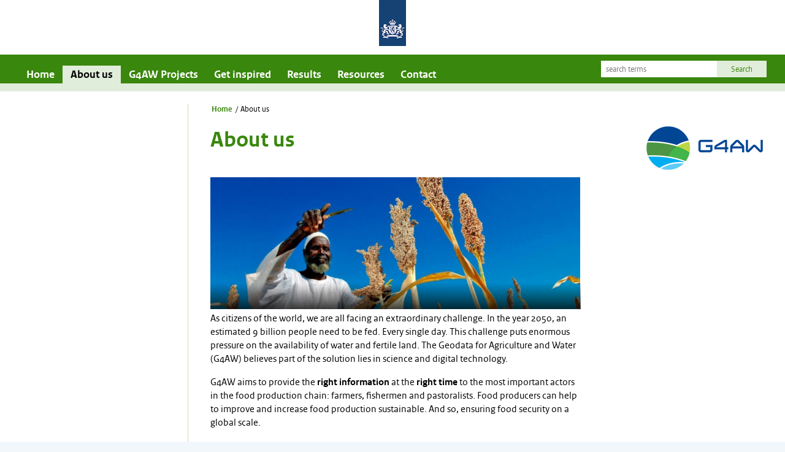

--- FILE ---
content_type: text/html; charset=utf-8
request_url: https://g4aw.spaceoffice.nl/en/about-us/
body_size: 3724
content:
<!DOCTYPE html>
<html lang="en">
    <head>
        <meta http-equiv="Content-Type" content="text/html; charset=utf-8" />
        <title>About us | g4aw.spaceoffice.nl</title>

        <meta name="description" content="As citizens of the world, we are all facing an extraordinary challenge. In the year 2050, an estimated 9 billion people need to be fed. Every single day. This challenge puts enormous pressure on the availability of water and fertile land. The Geodata for Agriculture and Water (G4AW) believes part of the solution lies in science and digital technology. G4AW aims to provide the right information at the right time to the most important actors in the food production chain: farmers, fishermen and pastoralists. Food producers can help to improve and increase food production sustainable. And so, ensuring food security on a global scale. Geodata, such as satellite and mobile data, can be converted to relevant information on climate, weather and hazards and even timely agricultural advice. Empowering food producers and other stakeholders in developing countries to make better decisions based on data. Also, micro-insurances and/or microloans combined with information services can help guarantee the continuity of food production and improve self-reliance. G4AW is stimulating partnerships with a platform where public organisations, extension departments, research institutes, NGOs, farmer cooperatives, satellite data/service operators, the private (agricultural) sector and transmission operators can find each other. The G4AW programme promotes and supports private investments for large scale, demand driven and satellite based information services targeted at actors in the food production chain. Our goals: Improve the output of the agricultural, pastoral and fishing sector in 26 partner countries by providing food producers with relevant information, advice or (financial) products. Reach a minimum 10% increase in sustainable food production and/or an improved financial situation for at least three million food producers, by providing them with relevant and timely information services. Help achieve a 10% more effective use of inputs for food production (water, seeds, fertiliser, pesticides, etc.) Focus on sustainable improvement and increase of food production alongside a more efficient use of water in agriculture. G4AW aims to alleviate poverty by enhancement of sustainable economic growth and self-reliance in the G4AW partner countries. G4AW is a programme by the Netherlands Ministry of Foreign Affairs within the policy priorities for food security and water, which is executed by the Netherlands Space Office (NSO). " />



        <meta name="copyright" content="2026 || http://netrex.nl" />
        <meta name="generator" content="Netrex Rexgard 5.1" />
        <meta name="robots" content="INDEX, FOLLOW" />
        <meta name="cache-control" content="no-cache" />
        <meta http-equiv="Pragma" content="no-cache" />
        <meta http-equiv="Expires" content="Fri, 01 Jan 2002 07:20:55 GMT" />
        <meta http-equiv="content-language" content="en" />

        <!-- Facebook -->
        <meta property="og:title" content="About us" />
        <meta property="og:type" content="article" />
        <meta property="og:url" content="https://g4aw.spaceoffice.nl/en/about-us/" />

        <meta property="og:site_name" content="g4aw.spaceoffice.nl" />
        <meta property="og:description" content="As citizens of the world, we are all facing an extraordinary challenge. In the year 2050, an estimated 9 billion people need to be fed. Every single day. This challenge puts enormous pressure on the availability of water and..." />

        <!-- Twitter -->
        <meta name="twitter:card" content="summary" />
        <meta name="twitter:url" content="https://g4aw.spaceoffice.nl/en/about-us/" />
        <meta name="twitter:title" content="About us" />
        <meta name="twitter:description" content="As citizens of the world, we are all facing an extraordinary challenge. In the year 2050, an estimated 9 billion people need to be fed. Every single day. This challenge puts enormous pressure on the availability of water and..." />


        <link rel="shortcut icon" href="/favicon.ico" />

        <link rel="stylesheet" href="/_cms/files/css/general.css" type="text/css" />
        <link rel="stylesheet" href="/_cms/files/css/responsive.css" type="text/css" />
        <link rel="stylesheet" href="/_cms/files/css/cPagination.css" type="text/css" />
        <link type="text/css" rel="stylesheet" href="/_rxtheme/site/sexyalert/sexyalertbox.css" />

        <link href="/cache/replace/_cms_files_scss_general_scss_v_522_sass.css" rel="stylesheet" /><!-- Essential viewport settings -->
        <meta name="viewport" content="width=device-width, initial-scale=1, maximum-scale=1, user-scalable=no">

        <script src="/_rxtheme/newadmin/assets/js/jquery/1.8/jquery.min.js" type="text/javascript"></script>
        <script src="/_rxtheme/site/validate/validate.js" type="text/javascript"></script>
        <script src="/_rxtheme/site/validate/localization/messages_en.js" type="text/javascript"></script>
        <script src="/_rxtheme/site/validate/lib/jquery.metadata.js" type="text/javascript"></script>
        <script src="/_rxtheme/site/validate/lib/jquery.maskedinput.js" type="text/javascript"></script>
        <script type="text/javascript" src="/_rxtheme/site/sexyalert/sexyalertbox.v1.2.jquery.js"></script>
        <script type="text/javascript" src="/_rxtheme/site/easing/easing.js"></script>

        <script src="/_cms/files/js/general.js" type="text/javascript"></script>

        <script src="/_cms/files/js/classes/cAnimator.js" type="text/javascript"></script>
        <script src="/_cms/files/js/classes/cSlideViewer.js" type="text/javascript"></script>
        <script src="/_cms/files/js/classes/cPagination.js" type="text/javascript"></script>

    <script src="/_rxtheme/site/rexgard/rxSocial.js"></script>
<link rel="stylesheet" href="/_rxtheme/site/rexgard/css/rxSocial.css"/>
<script>$(document).ready(function() {$('.rxsocial').rxSocial({  lang:'en' });});</script>
</head>

<body class="topic">
    <div id="site_content">
        <div class="site_frame">
            <div id="top_bar">
                <div id="logo_top" class="logo_roh"></div>
            </div>
            <div id="navigatie" class="columns_full novpadding">
                <div id="navigatie_button_responsive"></div>
                <ul id="topnav" class="responsive_hidden column_75 novpadding column_SM_AUTO">
    <li class="current">
        <a href="/en/">Home</a>
    </li>
        <li  >
            <a href="/en/about-us/">About us</a>
        </li>
        <li  >
            <a href="/en/g4aw-projects/">G4AW Projects</a>
        </li>
        <li  >
            <a href="/en/get-inspired/">Get inspired</a>
        </li>
        <li  class="has-submenu">
            <a href="#">Results</a>
                <ul class="topnav_submenu hidden">
                    <div class="arrow-up"></div>
                        <li >
                            <a href="https://g4aw.spaceoffice.nl/en/infographic/">Infographic</a>
                        </li>
                        <li >
                            <a href="/en/project-results/">Project results</a>
                        </li>
                        <li >
                            <a href="/en/open-geodata-challenge/">Open Geodata Challenge</a>
                        </li>
                </ul>
        </li>
        <li  >
            <a href="/en/resources/">Resources</a>
        </li>
        <li  >
            <a href="/en/contact/">Contact</a>
        </li>
</ul>
<form method="get" id="SearchForm" action="/en/Search/">
    <div class="nav_search column_25 novpadding column_SM_75" style="float:right; padding-top: 10px; padding-bottom:10px; height: 47px; margin-top:0px;margin-bottom:0px;max-width:300px">
        <input type="text" name="q" placeholder="search terms" /><input type="submit" value="Search" />
    </div>
</form>

            </div>
            <div id="navigatie_color_bar"></div>
            <div class="contents">
<div class="columns_full">
    <div class="column_25 column_SM_100 left_menu_container">

    </div>
    <div class="column_75 column_SM_100 center_part_div" >
        <div class="default_breadcrumbs"><div class="breadcrumbs">
        <a href="/en/">Home</a>
        &nbsp;/&nbsp;<a href="/en/about-us/" class="last">About us</a>
</div>
</div>
        <div class="column_100 nopadding">
            <div class="column_66 nopadding">
                <div class="default_head">
                    <h1>About us</h1>
                </div>
            </div>
            <div class="column_33 nopadding">
                <div class="default_head">
                    <div class="default_head_logo"></div>
                </div>
            </div>
        </div>
            <div class="column_100 nopadding">
                <div class="column_66 column_XS_100 nopadding">
                    <div class="default_slide_viewer_container">
                        <div class="slide_viewer_other" >
    <div class="slide_viewer_content">
        <div class="slide_viewer_container">
            <div class="slide_viewer_source" data-title="Geodata for Agriculture and Water (G4AW) improves food security in developing countries by using satellite data." data-description="" data-image_url="/cache/media/5ef69c34ffa05993-1225x0-90-files-images-other-agriculture_banner-__-no-credits.jpg"></div>
        </div>
    </div>
</div>

                    </div>
                </div>
                <div class="column_33 column_XS_100 nopadding">
                    <div class="default_slide_viewer_details">
                        <div class="default_slide_viewer_details_content"></div>
                    </div>
                </div>
            </div>
        <div class="column_100 nopadding">
            <div class="column_66 column_SM_100 nopadding">
                <div class="default_content">
                    <p>As citizens of the world, we are all facing an extraordinary challenge. In the year 2050, an estimated 9 billion people need to be fed. Every single day. This challenge puts enormous pressure on the availability of water and fertile land. The Geodata for Agriculture and Water (G4AW) believes part of the solution lies in science and digital technology.</p>

<p>G4AW aims to provide the <strong>right information</strong> at the <strong>right time</strong> to the most important actors in the food production chain: farmers, fishermen and pastoralists. Food producers can help to improve and increase food production sustainable. And so, ensuring food security on a global scale.</p>

<p>Geodata, such as satellite and mobile data, can be converted to relevant information on climate, weather and hazards and even timely agricultural advice. Empowering food producers and other stakeholders in developing countries to make better decisions based on data. Also, micro-insurances and/or microloans combined with information services can help guarantee the continuity of food production and improve self-reliance.</p>

<p>G4AW is stimulating partnerships with a <strong>platform</strong> where public organisations, extension departments, research institutes, NGOs, farmer cooperatives, satellite data/service operators, the private (agricultural) sector and transmission operators can find each other. The G4AW <strong>programme</strong> promotes and supports private investments for large scale, demand driven and satellite based information services targeted at actors in the food production chain.</p>

<h2>Our goals:</h2>

<ul>
	<li><strong>Improve the output of the agricultural, pastoral and fishing sector</strong> in 26 partner countries by providing food producers with relevant information, advice or (financial) products.</li>
	<li><strong>Reach a minimum 10% increase in sustainable food production</strong> and/or an improved financial situation for at least three million food producers, by providing them with relevant and timely information services.</li>
	<li><strong>Help achieve a 10% more effective use of inputs</strong> for food production (water, seeds, fertiliser, pesticides, etc.)</li>
	<li><strong>Focus on sustainable improvement and increase of food production</strong> alongside a more efficient use of water in agriculture. G4AW aims to alleviate poverty by enhancement of sustainable economic growth and self-reliance in the G4AW partner countries.</li>
</ul>

<p><em><strong>G4AW is a programme by the Netherlands Ministry of Foreign Affairs</strong> within the policy priorities for food security and water, which is executed by the Netherlands Space Office (NSO).</em></p>

                </div>
            </div>
        </div>
    </div>
</div>

            <div class="columns_full"><div class="column_100" style="float:right;"><div class="rxsocial" id="rxsocial_11" data-id="11" data-hidelabel="" data-active="facebook,twitter,linkedin" data-label="Share on" data-size="medium"></div>
</div></div>
            </div>
            <div class="blue_block"></div>
            <div class="site_footer">
                <div class="columns_full">
                    <!-- The menu items -->
<div class="footer_menu column_25 column_MD_33 column_SM_50 column_XXS_100">
    <h2 class="footer_menu_header">About NSO</h2>
    <ul>
            <li><a href="http://www.spaceoffice.nl" class="smoothscroll">Spaceoffice.nl</a></li>
            <li><a href="http://www.nlspace.nl/nl/home/nlspace-directory/" class="smoothscroll">NL Space Directory</a></li>
    </ul>
</div>
<!-- The menu items -->
<div class="footer_menu column_25 column_MD_33 column_SM_50 column_XXS_100">
    <h2 class="footer_menu_header">Quick links</h2>
    <ul>
            <li><a href="/en/project-management/" class="smoothscroll">Project Management</a></li>
            <li><a href="https://www.linkedin.com/groups/8509495/" class="smoothscroll">G4AW LinkedIn group</a></li>
            <li><a href="/en/disclaimer/" class="smoothscroll">Disclaimer</a></li>
    </ul>
</div>
<!-- The menu items -->
<div class="footer_menu column_25 column_MD_33 column_SM_50 column_XXS_100">
    <h2 class="footer_menu_header">Social</h2>
    <ul>
            <li><a href="https://g4aw.spaceoffice.nl/en/resources/g4aw-publications/" class="smoothscroll">G4AW Publications</a></li>
            <li><a href="https://www.youtube.com/playlist?list=PLb1hEkn3gWnvtAwIzGnTHua804km5WwWp" class="smoothscroll">Youtube</a></li>
            <li><a href="https://www.linkedin.com/company/geodata-for-agriculture-and-water/" class="smoothscroll">LinkedIn</a></li>
    </ul>
</div>

                    <div class="footer_menu column_25 column_MD_50 column_SM_50 column_XXS_100">
                        <div class="news_article no_image" style="height:100px;">
                            <a class="proportion_container half_height" href="https://www.linkedin.com/groups/8509495/" target="_blank">
                                <div class="proportion_content" style="height:100px;">
                                    <div class="news_content" style="padding-top:0;height: 100px;">
                                        <div class="news_summary linkedin_homepage_section">
                                            <div class="linkedin_logo"></div>
                                            <div class="linkedin_caption">
                                                >&nbsp;&nbsp;&nbsp;Join our LinkedIn group
                                            </div>
                                        </div>
                                    </div>
                                </div>
                            </a>
                        </div>
                    </div>
                    <div class="footer_menu column_25 column_MD_50 column_SM_50 column_XXS_100">
                        <div class="news_article no_image" style="height:100px;">
                            <a class="proportion_container half_height" href="https://www.youtube.com/channel/UCthClsqCutSFi-75T0dCzhg" target="_blank">
                                <div class="proportion_content" style="height:100px;">
                                    <div class="news_content" style="padding-top:0;height:100px;">
                                        <div class="news_summary linkedin_homepage_section">
                                            <div class="youtube_logo"></div>
                                            <div class="youtube_caption">
                                                >&nbsp;&nbsp;&nbsp;Watch our Youtube channel
                                            </div>
                                        </div>
                                    </div>
                                </div>
                            </a>
                        </div>
                    </div>
                </div>
            </div>
        </div>
    </div>
</body>
</html>


--- FILE ---
content_type: text/css
request_url: https://g4aw.spaceoffice.nl/_cms/files/css/general.css
body_size: 4542
content:
/* standaard instellingen */

@font-face {
    font-family: RijksoverheidSansText;
    src: url('/_cms/files/fonts/rijksoverheidsanstexttt-regular_2_0.eot');
    /* IE9 Compatibility Modes */
    src: url('/_cms/files/fonts/rijksoverheidsanstexttt-regular_2_0.eot?') format('eot'), /* IE6-IE8 */
    url('/_cms/files/fonts/rijksoverheidsanstexttt-regular_2_0.woff') format('woff'), /* Modern Browsers */
    url('/_cms/files/fonts/rijksoverheidsanstexttt-regular_2_0.ttf') format('truetype');
}

@font-face {
    font-family: RijksoverheidSansText;
    src: url('/_cms/files/fonts/rijksoverheidsanstexttt-bold_2_0.eot');
    /* IE9 Compatibility Modes */
    src: url('/_cms/files/fonts/rijksoverheidsanstexttt-bold_2_0.eot?') format('eot'), /* IE6-IE8 */
    url('/_cms/files/fonts/rijksoverheidsanstexttt-bold_2_0.woff') format('woff'), /* Modern Browsers */
    url('/_cms/files/fonts/rijksoverheidsanstexttt-bold_2_0.ttf') format('truetype');
    font-weight: bold;
}

@font-face {
    font-family: RijksoverheidSansText;
    src: url('/_cms/files/fonts/rijksoverheidsanstexttt-italic_2_0.eot');
    /* IE9 Compatibility Modes */
    src: url('/_cms/files/fonts/rijksoverheidsanstexttt-italic_2_0.eot?') format('eot'), /* IE6-IE8 */
    url('/_cms/files/fonts/rijksoverheidsanstexttt-italic_2_0.woff') format('woff'), /* Modern Browsers */
    url('/_cms/files/fonts/rijksoverheidsanstexttt-italic_2_0.ttf') format('truetype');
    font-style: italic;
}

html,
body {
    margin: 0px;
    padding: 0px;
}

body {
    font-family: "RijksoverheidSansText", verdana, arial;
    font-size: 16px;
    line-height: 22px;
    text-align: center;
    background-color: #f2f7fb;
}

img {
    border: none;
}

p {
    margin-top: 5px;
}

p:first-child {
    margin-top: 0px;
}

h1 {
    color: #39870c;
    display: block;
    font-size: 36px;
    font-weight: bold;
    margin: 14px 0px;
    line-height: 1;
}

h2 {
    color: #39870c;
    display: block;
    font-size: 24px;
    font-weight: bold;
    margin: 20px 0px 0px 0px;
}

h3 {
    color: #39870c;
    display: block;
    font-size: 18px;
    font-weight: bold;
    margin: 20px 0px 0px 0px;
}

* {
    box-sizing: border-box;
    -moz-box-sizing: border-box;
    -webkit-box-sizing: border-box;
    -ms-box-sizing: border-box;
}

div,
td,
p {
    text-align: left;
    font: inherit;
}

a img {
    border: none;
}

table {
    border-collapse: collapse;
}

table,
tr,
td {
    margin: 0px;
    padding: 0px;
    font: inherit;
}

a {
    text-decoration: none;
    color: #39870c;
}

a:hover {
    text-decoration: underline;
}

.breadcrumbs a {
    color: #39870c;
    font-weight: bold;
    display: inline-block;
    padding: 0px 0px 0 2px;
    overflow: hidden;
    text-overflow: ellipsis;
    white-space: nowrap;
    max-width: 150px;
    height: 20px;
    margin-bottom: -5px;
}

.breadcrumbs a:hover {
    background-color: #FFFFFF;
    max-width: 500px;
}

.breadcrumbs a.last {
    color: inherit;
    font-weight: normal;
}

/* terugkerende elementen */
#site_content {
    position: relative;
    width: 1224px;
    margin: auto;
    min-height: 400px;
    _height: 400px;
}

.default_content {
    margin-top: 5px;
    margin-bottom: 40px;
}

.default_content img {
    max-width: 100%;
    height: auto;
}

.default_breadcrumbs {
    font-size: 13px;
    position: relative;
    margin-top: -12px;
}

.default_head {
    height: 100px;
    width: 100%;
    position: relative;
}

.default_head h1 {
    float: left;
    position: relative;
    top: 8px;
}

.default_head_logo {
    width: 199px;
    height: 75px;
    background-image: url(/_cms/files/images/logo_g4aw_volg.png);
    position: absolute;
    bottom: 10px;
    right: 0px;
}

.default_slide_viewer_container {
    height: 215px;
}

.default_slide_viewer_details {
    background-color: #E1EDDB;
    height: 215px;
    display: none;
}

.default_slide_viewer_details_content {
    color: #39870c;
    font-size: 18px;
    font-weight: bold;
    line-height: 22px;
    padding: 28px;
    position: relative;
}

.default_slide_viewer_details_content .slide_viewer_caption {
    display: block;
    text-align: right;
    font-size: inherit;
    position: absolute;
    padding-right: 20px;
}

.default_slide_viewer_details_content a {
    font-size: 14px;
    color: #39870c;
}

.default_slide_viewer_details_content a:before {
    content: "> ";
}

ul.default_article_list {
    list-style: none;
    padding: 0px;
    margin: 0px;
    position: relative;
}

div.default_article_image {
    float: left;
    margin-top: 2px;
    margin-bottom: 10px;
}

div.default_article_content {
    margin-bottom: 30px;
    line-height: 18px;
    font-size: 16px;
    padding-left: 13px;
}

div.default_article_content.has_image {
    padding-left: 155px;
}

div.default_article_text {
    margin-top: 10px;
}

div.default_article_date {
    color: #007bc7;
    font-size: 13px;
}

div.default_article_content a {
    color: #39870c;
    font-weight: bold;
    font-size: 18px;
}

div.default_article_content a:before {
    content: "> ";
    margin-left: -13px;
}

.site_frame {
    box-shadow: 1px 1px 4px rgba(0, 0, 0, 0.25);
    background-color: #fff;
}

#navigatie {
    background-color: #39870c;
    overflow: auto;
}

#navigatie_button_responsive {
    background-image: url("/_cms/files/images/menu_button_responsive.png");
    background-repeat: no-repeat;
    background-size: contain;
    height: 25px;
    left: 14px;
    position: absolute;
    top: 12px;
    width: 25px;
    cursor: pointer;
    display: none;
}

/* #navigatie:after */
#navigatie_color_bar {
    background-color: #E1EDDB;
    display: block;
    content: "";
    clear: both;
    height: 13px;
    width: 100%;
}

#navigatie ul li {
    display: inline-block;
    float: left;
    color: #FFFFFF;
    font-size: 18px;
    padding: 0px 13px;
    font-size: 18px;
    line-height: 29px;
}

#navigatie a {
    color: #FFFFFF;
    font-weight: bold;
    text-decoration: none;
}

#navigatie ul li.current,
#navigatie ul li:hover {
    background-color: #E1EDDB;
}

#navigatie ul li.current a,
#navigatie ul li:hover a {
    color: #000000;
}

.infographic-wrapper {
    display: flex;
    justify-content: space-between;
    width: 100%;
    margin-left: unset;
    padding: unset;
    flex-wrap: wrap;
}

.infographic-wrapper::after {
    content: "";
    width: 32%;
}

.infographic-wrapper .infographic-item {
    width: 32%;
    margin-bottom: 40px;
}

.infographic-wrapper .infographic-item .default_article_image {
    float: unset !important;
}

.infographic-wrapper .infographic-item .default_article_image img {
    max-width: 50%;
}

.infographic-wrapper .infographic-item h2 {
    margin-bottom: 20px;
    margin-top: 0;
}

.footer {
    position: absolute;
    text-align: center;
    padding-bottom: 20px;
}

.footer p {
    margin-top: 0px;
    padding-top: 0px;
    text-align: center;
    color: #0079bc;
    font-size: 13px;
}

.footer a {
    color: #0079bc;
}

.homepage_contents {
    position: relative;
    clear: both;
    min-height: 634px;
    _height: 634px;
}

.contents {
    position: relative;
    clear: both;
    min-height: 300px;
    _height: 300px;
}

.contentheading {
    padding-top: 35px;
    padding-left: 30px;
    padding-right: 10px;
    font-size: 18px;
}

.contentdescription {
    padding-top: 45px;
    padding-left: 30px;
    padding-right: 10px;
}

/* custom */
#top_bar {
    width: 100%;
    position: relative;
    height: 89px;
}

ul#topnav {
    margin: 0;
    overflow: auto;
    padding-top: 18px;
    float: left;
}

ul#topnav ul.topnav_submenu {
    background: #39870d;
    z-index: 999;
    position: absolute;
    padding: 10px 15px;
    width: 190px;
}

ul#topnav ul.topnav_submenu li {
    margin-bottom: 5px;
    border-bottom: 1px solid white;
    padding-bottom: 5px;
    width: 100%;
}

ul#topnav ul.topnav_submenu li:last-of-type {
    border-bottom: unset;
}

ul#topnav ul.topnav_submenu li:hover {
    background-color: unset;
}

ul#topnav ul.topnav_submenu li:hover a {
    color: black;
}

ul#topnav li.has-submenu:hover {
    background-color: #E1EDDB;
}
ul#topnav li.has-submenu:hover a {
    color: black;
}

ul#topnav li.has-submenu:hover ul li a {
    color: white;
}
ul#topnav li.has-submenu:hover ul li a:hover {
    color: black;
}
ul#topnav ul.topnav_submenu.hidden {
    display: none;
}

div.nav_search {
    height: 25px;
    margin: 11px 0 0 0;
}

div.nav_search input {
    height: 100%;
    border: none;
    border-radius: 0px;
    float: left;
    padding: 0 8px;
}

div.nav_search input[type=text] {
    width: 70%;
    font-family: "RijksoverheidSansText", verdana, arial;
}

div.nav_search input[type=button],
div.nav_search input[type=submit] {
    width: 30%;
    background-color: #E1EDDB;
    color: #39870c;
    padding: 0 12px;
    float: right;
    font-family: "RijksoverheidSansText", verdana, arial;
}

.logo_roh {
    width: 44px;
    height: 75px;
    position: relative;
    margin: auto;
    background-image: url(/_cms/files/images/logo_roh.png);
}

.blue_block {
    width: 44px;
    height: 21px;
    position: relative;
    margin: 0 auto;
    background-color: #104376;
}

ul.langnav {
    height: 32px;
    list-style: none outside none;
    margin: 0;
    padding: 0;
    width: 100%;
    padding-right: 25px;
}

ul.langnav li {
    float: right;
    margin: 6px;
}

ul.langnav li a {
    font-size: 16px;
    color: #000000;
}

div.site_footer:before {
    background-color: #c3dbb6;
    height: 13px;
    width: 100%;
    content: "";
    display: block;
}

div.site_footer {
    background-color: #E1EDDB;
    min-height: 100px;
    overflow: auto;
    clear: both;
    margin-bottom: 20px;
}

.left_menu {
    font-size: 14px;
    font-weight: bold;
    color: #39870c;
}

.left_menu ul {
    padding: 0 0 0 22px;
    margin: 22px 0px;
    line-height: 16px;
    list-style: none;
}

.left_menu ul ul {
    margin: 0px;
}

.left_menu ul li a.current {
    background-color: #FFFFFF;
    border-bottom: 1px solid #c3dbb6;
    border-left: 1px solid #c3dbb6;
    border-top: 1px solid #c3dbb6;
    margin: -3px -21px;
    padding: 9px 0 9px 20px;
    /*padding-right: 2 20px;
    padding-left: 0px;*/
    position: relative;
}

.left_menu_container {
    position: relative;
    z-index: 1;
}

.left_menu:before {
    border-right: 1px solid #c3dbb6;
    content: " ";
    display: block;
    height: 100%;
    padding-right: 0;
    position: absolute;
    right: 21px;
    top: 5px;
    width: 2px;
    z-index: 0;
}

.center_part_div {
    position: relative;
}

.center_part_div:before {
    border-left: 1px solid #c3dbb6;
    content: " ";
    display: block;
    height: 100%;
    left: -22px;
    padding-right: 0;
    position: absolute;
    top: 5px;
    width: 2px;
    z-index: 0;
}

.left_menu ul li a:before {
    content: "> ";
    margin-left: -10px;
}

.left_menu ul li a {
    color: inherit;
    display: inline-block;
    left: 15px;
    position: relative;
    width: 100%;
    padding: 7px 22px 7px 0px;
}

.footer_menu_header {
    color: #275937;
    font-size: 22px;
    font-weight: bold;
    margin-top: 0px;
}

.footer_menu ul {
    font-size: 14px;
    left: 10px;
    line-height: 19px;
    list-style: none outside none;
    margin: 0;
    padding: 0;
    position: relative;
}

.footer_menu ul li {
    padding-top: 10px;
}

.footer_menu ul li a {
    color: #275937;
}

.footer_menu ul li a:before {
    content: "> ";
    font-weight: bold;
    margin-left: -10px;
}

.slide_viewer,
.slide_viewer_home {
    position: relative;
    width: 100%;
    height: 500px;
}

.slide_viewer_home .slide_viewer_bottom_bar {
    min-height: 0px !important;
}

.slide_viewer_other {
    position: relative;
    width: 100%;
    height: 100%;
}

.slide_viewer_logo {
    background-image: url(/_cms/files/images/logo_g4aw_home.png);
    background-repeat: no-repeat;
    width: 300px;
    height: 90px;
    margin-bottom: 2.5em;
}

.slide_viewer_credits_container {
    bottom: 12px;
    position: absolute;
    left: 0;
    width: 100%;
    height: 40px;
}

.slide_viewer_side_panel {
    height: 310px;
    position: absolute;
    top: 0px;
    right: 0px;
    z-index: 20;
}

.slide_viewer_side_panel_content {
    padding: 30px;
}

.slide_viewer_bottom {
    background: #39870c;
    width: 100%;
    color: white;
    padding: 15px 30px;
    display: block;
    font-weight: 600;
    font-size: 16px;
}

.slide_viewer_href {
    color: white;
    font-size: 14px;
    font-weight: 600;
}

.slide_viewer_title {
    font-size: 28px;
    font-weight: bold;
    line-height: 1;
    margin: 0px;
    color: inherit;
}

.slide_viewer_text {
    font-size: 16px;
    font-weight: bold;
    line-height: 22px;
}

.slide_viewer_content {
    z-index: 10;
    height: 100%;
}

.slide_viewer_content::after {
    content: "";
    display: block;
    position: absolute;
    width: 100%;
    height: 100%;
    z-index: 9;
    background-image: linear-gradient(to top, rgba(0,0,0,0.75), transparent 20%)
}

.slide_viewer_slide {
    position: absolute;
    width: 100%;
    height: 100%;
    top: 0px;
    left: 0px;
}

.slide_viewer_container {
    z-index: 1;
    position: absolute;
    overflow: hidden;
}

.slide_viewer_bottom_bar_left {
    width: 300px;
    position: relative;
    height: 100%;
    float: left;
    font-size: 14px;
    font-weight: bold;
    z-index: 50;
}

.slide_viewer_bottom_bar_right {
    font-size: 24px;
    text-align: center;
}

div.slide_viewer_bottom_bar_left_half {
    width: 50%;
    background-color: #3e225b;
    height: 100%;
    float: right;
    text-align: center;
}

div.slide_viewer_home div.slide_viewer_caption {
    color: #ffffff;
    display: block;
    position: absolute;
    text-align: right;
    top: 50%;
    transform: translateY(-50%);
    font-size: 36px;
    line-height: 36px;
    width: 100%;
    white-space: nowrap;
    overflow: hidden;
    text-overflow: ellipsis;
}

.slide_viewer_credit {
    color: #FFFFFF;
    display: block;
    font-size: 14px;
    font-style: italic;
    height: 40px;
    line-height: 38px;
    position: absolute;
    text-align: left;
    top: 0;
    width: 100%;
    z-index: 10;
    padding-left: 30px;
}

.slide_viewer_bottom_bar {
    width: calc(75% - 57px);
    height: 76px;
    right: 50px;
    bottom: 40px;
    position: absolute;
    text-shadow: 4px 4px 4px rgba(0,0,0,0.25);
    z-index: 10;
    color: #FFFFFF;
    transform: translateY(50%);
    display: inline-block;
    padding: 20px;
    font-weight: 600;
    font-size: 24px;
}

.slide_viewer_bottom_bar a.slide_viewer_href {
    color: #ffffff;
    display: block;
}

a.slide_viewer_href {
    text-decoration: none;
}

a.slide_viewer_href:hover {
    text-decoration: underline;
}

.homepage_section {
    color: #39870c;
    font-size: 14px;
    display: block;
    line-height: 16px;
    font-weight: bold;
    clear: both;
}

.homepage_section_list {
    clear: both;
    list-style: none outside none;
    padding: 0;
}

.homepage_section_list.images li {
    display: inline-block;
}

.homepage_section_list_item {
    margin-bottom: 20px;
}

.homepage_section_list_item a {
    color: inherit;
}

.homepage_section_list_item a:after {
    content: " >";
}

.homepage_section_image {
    display: block;
    width: 100%;
}

.homepage_section_image img {
    width: 100%;
}

.homepage_section_image_caption {
    background-color: #39870c;
    color: #FFFFFF;
    padding: 5px 10px;
    text-align: right;
}

div.slide_viewer_home div.slide_viewer_caption a {
    font-size: 36px;
    line-height: 36px;
    width: calc(100% - 110px);
    white-space: nowrap;
    overflow: hidden;
    text-overflow: ellipsis;
}

div.slide_viewer_home div.slide_viewer_caption a.link_button {
    width: 100px;
    background-color:#007bc7;
    text-decoration: none;
    cursor: pointer;
    font-size: 16px;
    display: inline-block;
    color:#FFF;
    text-shadow: none;
    text-align: center;
    position: relative;
    top: -35px;
}
div.slide_viewer_home div.slide_viewer_caption a.link_button:hover {
    background-color: #2292d8;
}

.homepage_section_image_caption a:before {
    content: "> ";
}

.homepage_section_image_caption a:after {
    content: "";
}

.homepage_section_more_link,
.more {
    color: #39870c;
    text-align: right;
    display: inline-block;
    float: right;
    font-weight: bold;
}

.homepage_section_more_link:before,
.more:before {
    content: "> ";
}

.homepage_section_list_item_date {
    color: #707070;
    font-family: Verdana, Arial, Helvetica, sans-serif;
    font-size: 11px;
    font-weight: normal;
}

div.homepage_icon {
    background-position: left center;
    background-repeat: no-repeat;
    display: inline-block;
    height: 40px;
    width: 40px;
    float: left;
    margin-right: 6px;
}

/* news */
div.homepage_icon#homepage_icon_7 {
    background-image: url(/_cms/files/images/icons/icon_news.png);
}

/* G4AW directory */
div.homepage_icon#homepage_icon_8 {
    background-image: url(/_cms/files/images/icons/icon_feeds.png);
}

/* Tender information */
div.homepage_icon#homepage_icon_16 {
    background-image: url(/_cms/files/images/icons/icon_tender.png);
}

/* Agenda */
div.homepage_icon#homepage_icon_13 {
    background-image: url(/_cms/files/images/icons/icon_calendar.png);
}

/* FAQ */
div.homepage_icon#homepage_icon_14 {
    background-image: url(/_cms/files/images/icons/icon_info.png);
}

/* MILESTONES */
div.homepage_icon#homepage_icon_40 {
    background-image: url(/_cms/files/images/icons/icon_milestones.png);
}

/* Food for space security' */
div.homepage_icon#homepage_icon_15 {
    display: none;
}

.form_table {
    margin-top: -20px;
    padding-right: 30px;
}

.form_table input,
.form_table textarea {
    background-color: #EBEBEB;
    border: none;
    padding: 5px 8px;
    width: 258px;
    font-size: 14px;
}

.form_table .label {
    font-weight: bold;
    font-size: 14px;
    padding-top: 20px;
    padding-bottom: 10px;
    padding-right: 10px;
}

.form_table .stdinput {
    font-weight: bold;
    font-size: 14px;
    padding-top: 20px;
    padding-bottom: 10px;
}

.searchresult input.findbutton,
.form_table input[type=submit] {
    background-color: #39870c;
    border: 1px solid #39870c;
    color: #ffffff;
    float: right;
    margin-top: 30px;
    padding: 3px 9px;
    width: auto;
    cursor: pointer;
    font-weight: bold;
}

.searchresult input.findbutton:hover,
.form_table input[type=submit]:hover {
    color: #39870c;
    background-color: #FFFFFF;
}

div.dropdown {
    background-color: #ebebeb;
    background-image: url("/_cms/files/images/pulldown_arrow.png");
    background-position: right center;
    background-repeat: no-repeat;
    overflow: hidden;
    width: 100%;
    max-width: calc(100% - 10px);
}

div.dropdown select {
    background-color: transparent;
    border: 0 none !important;
    font-size: 14px;
    padding: 5px 0 5px 8px;
    width: calc(100% + 20px);
}

div.dropdown select::-ms-expand {
    display: none;
}

div.searchresult_item {
    margin: 20px 0;
}
div.searchresult_item h2 {
    margin: 0;
}
div.searchresult_item h2,
div.searchresult_item h2 a {
    color: #39870c;
    font-size: 14px;
}

/* G4AW Directory */
.directory_meta {
    background-color: #E1EDDB;
    margin: 15px 0;
    padding: 15px;
}

.multiselect {
    width: 500px;
    height: 200px;
}

.ui-multiselect .ui-widget-header input.search {
    float: left;
    margin: 4px;
    opacity: 0.7;
    height: 27px;
}

/* XL */
@media (max-width: 1580px) {
}

/* LG */
@media (max-width: 1440px) {
}

/* MD - specific for ONLY MD, not smaller and not wider */
@media (min-width: 961px) and (max-width: 1280px) {
    .homepage_images:nth-child(3n+1):last-child {
        width: 100%;
    }
    .homepage_images:nth-child(3n+1):last-child ul {
        margin: 0 -15px;
    }
    .homepage_images:nth-child(3n+1):last-child ul li {
        width: 32.8%;
        padding: 0 15px;
    }
}

/* MD - and lower */
@media (max-width: 1280px) {
    #site_content {
        width: 100%;
    }
}

/* SM */
@media (max-width: 960px) {
    .infographic-wrapper .infographic-item {
        width: 100%;
    }
    ul#topnav ul.topnav_submenu {
        top: 117px;
        left: 154px;
    }
    ul#topnav ul.topnav_submenu .arrow-up {
        width: 0;
        height: 0;
        border-top: 15px solid transparent;
        border-bottom: 15px solid transparent;
        border-right: 15px solid #39870d;
        position: absolute;
        left: -15px;
        top: 0;
    }

    #site_content {
        width: 100%;
    }
    /* remove the slide viewer */
    .slide_viewer_home {
        display: none;
    }
    .slide_viewer_side_panel {
        width: 100%;
        position: relative;
        height: auto;
    }
    .slide_viewer,
    .slide_viewer_home {
        height: auto;
    }
    /* responsive menu */
    #navigatie_button_responsive {
        display: block;
    }
    #navigatie {
        height: 48px;
        overflow: visible;
        position: relative;
    }
    /*#navigatie:after*/
    #navigatie_color_bar {
        display: none;
    }
    ul#topnav {
        position: absolute;
        z-index: 100;
        background-color: #39870c;
        padding: 0px;
        top: 48px;
        left: 0px;
        -ms-transition: left 0.5s ease-in-out;
        -moz-transition: left 0.5s ease-in-out;
        -webkit-transition: left 0.5s ease-in-out;
        transition: left 0.5s ease-in-out;
        float: none;
        overflow: visible;
    }
    ul#topnav.responsive_hidden {
        left: -300px;
    }
    ul#topnav li {
        float: none;
        display: block;
    }
    .left_menu li {
        display: inline-block;
        margin-right: 10px;
    }
    .left_menu ul {
        padding: 0px;
    }
    .left_menu ul li a.current {
        margin: 0px;
    }
}

/* XS */
@media (max-width: 600px) {
    .default_slide_viewer_details {
        height: auto;
    }

    .default_head_logo {
        display: none;
    }
}

/* XXS */
@media (max-width: 400px) {
    div.default_article_image {
        padding-right: 20px;
    }
    div.default_article_content {
        padding-left: 0px;
    }
}

.d-flex {
    display: flex;
    flex-direction: row;
    flex-wrap: wrap;
}

.flex-column {
    flex-direction: column;
}

.stretch {
    align-content: stretch;
}

.news_article {
    position: relative;
    color: white;
}

.news_article .news_image {
    position: relative;
    height: 100%;
    background-repeat: no-repeat;
    background-size: cover;
}

.news_article .news_image::after {
    content: '';
    position: absolute;
    box-shadow: inset 0px -50px 50px -25px #000;
    left: 0;
    top: 0;
    width: 100%;
    height: 100%;
}

.news_article .news_image img {
    width: 100%;
    display: block;
}

.news_article .news_pub_date {
    background: #e1eddb;
    color: #39870c;
    display: inline-block;
    padding: 10px;
    position: absolute;
    top: 0px;
    left: 0px;
    transform: translate(-15px,-15px);
    font-size: 14px;
    z-index: 5;
}

.homepage_section.blue .news_article .news_pub_date {
    background: #d9ebf7;
    color: #007bc7;
}

.news_article .news_title {
    color: white;
    width: 100%;
    position: absolute;
    bottom: 0;
    padding: 15px;
    font-size: 16px;
}

.news_article.no_image .news_title {
    position: relative;
}

.news_article.no_image .news_content {
    background: #39870c;
    padding-top: 1em;
}

.homepage_section.blue .news_content {
    /* background-color: #007bc7; */
    background-color: #AAAAAA;
}

.news_article.no_image .news_content {
    height: 100%;
    color: white;
}

.news_article .news_content {
    position: relative;
    height: 100%;
    background-color: #39870c;
}
a:hover .news_content {
    opacity: 0.9;
}

.news_article .news_content .news_summary p {
    padding: 15px;
}

.news_article .news_summary {
    display: none;
}

.news_article.no_image .news_summary {
    display: initial;
}

.homepage_section_text {
    margin: 0 15px;
    line-height: normal;
}

/* .homepage_section:nth-child(1) {
    margin-top: 50px;
} */

.homepage_section_text a {
    display: inline;
    margin: 14px 0;
    margin-left: 14px;
    color: #39870c;
}

.homepage_section.blue .homepage_section_text a {
    color: #007bc7;
}

.homepage_section_text h2 {
    display: inline;
    font-size: 36px;
    color: #39870c;
}

.header {
    margin-bottom: 0.5em;
    color: #39870c;
}
.homepage_section.blue .header,
.homepage_section.blue .header h1,
.homepage_section.blue .header h2,
.homepage_section.blue .header h3 {
    color: #007bc7;
}

.input_group {
    margin-bottom: 25px;
}

.input_group:nth-last-child(1) {
    margin-bottom: 0;
}

.input_group label {
    display: block;
    font-size: 18px;
    margin-bottom: 0.4em;
}

.input_group .input_select select {
    display: block;
    width: 120%;
    border: none;
    border-radius: none;
    background: white;
    padding: 0.5em;
    color: #39870c;
    font-weight: 600;
}

.input_group .input_select {
    overflow: hidden;
    position: relative;
}

.input_group .input_select:after {
    content: '>';
    font-size: 18px;
    display: block;
    position: absolute;
    top: 50%;
    right: 15px;
    transform: translateY(-50%) rotate(90deg);
}

.surprise_me {
    display: block;
    text-align: right;
    font-size: 12px;
    color: #39870c;
}

.d-flex-only {
    display: flex;
}


--- FILE ---
content_type: text/css
request_url: https://g4aw.spaceoffice.nl/_cms/files/css/responsive.css
body_size: 453
content:
.columns_full {
    width: 100%;
    padding: 15px;
    overflow-x: hidden;
    overflow-y: auto;
}

.column_25,
.column_XL_25 {
    width: 25%;
    float: left;
    padding: 15px;
}

.column_50,
.column_XL_50 {
    width: 50%;
    float: left;
    padding: 15px;
}

.column_75,
.column_XL_75 {
    width: 75%;
    float: left;
    padding: 15px;
}

.column_33,
.column_XL_33 {
    width: 33.3%;
    float: left;
    padding: 15px;
}

.column_66,
.column_XL_66 {
    width: 66.6%;
    float: left;
    padding: 15px;
}

.column_100,
.column_XL_100 {
    width: 100%;
    float: left;
    padding: 15px;
}

.columns_full.novpadding,
.column_25.novpadding,
.column_33.novpadding,
.column_50.novpadding,
.column_66.novpadding,
.column_75.novpadding,
.column_100.novpadding,
.column_XL_25.novpadding,
.column_XL_33.novpadding,
.column_XL_50.novpadding,
.column_XL_66.novpadding,
.column_XL_75.novpadding,
.column_XL_100.novpadding,
.column_LG_25.novpadding,
.column_LG_33.novpadding,
.column_LG_50.novpadding,
.column_LG_66.novpadding,
.column_LG_75.novpadding,
.column_LG_100.novpadding,
.column_MD_25.novpadding,
.column_MD_33.novpadding,
.column_MD_50.novpadding,
.column_MD_66.novpadding,
.column_MD_75.novpadding,
.column_MD_100.novpadding,
.column_SM_25.novpadding,
.column_SM_33.novpadding,
.column_SM_50.novpadding,
.column_SM_66.novpadding,
.column_SM_75.novpadding,
.column_SM_100.novpadding,
.column_XS_25.novpadding,
.column_XS_33.novpadding,
.column_XS_50.novpadding,
.column_XS_66.novpadding,
.column_XS_75.novpadding,
.column_XS_100.novpadding,
.column_XXS_25.novpadding,
.column_XXS_33.novpadding,
.column_XXS_50.novpadding,
.column_XXS_66.novpadding,
.column_XXS_75.novpadding,
.column_XXS_100.novpadding{
    padding-top: 0px;
    padding-bottom: 0px;
}

.column_25.nopadding,
.column_33.nopadding,
.column_50.nopadding,
.column_66.nopadding,
.column_75.nopadding,
.column_100.nopadding,
.column_XL_25.nopadding,
.column_XL_33.nopadding,
.column_XL_50.nopadding,
.column_XL_66.nopadding,
.column_XL_75.nopadding,
.column_XL_100.nopadding,
.column_LG_25.nopadding,
.column_LG_33.nopadding,
.column_LG_50.nopadding,
.column_LG_66.nopadding,
.column_LG_75.nopadding,
.column_LG_100.nopadding,
.column_MD_25.nopadding,
.column_MD_33.nopadding,
.column_MD_50.nopadding,
.column_MD_66.nopadding,
.column_MD_75.nopadding,
.column_MD_100.nopadding,
.column_SM_25.nopadding,
.column_SM_33.nopadding,
.column_SM_50.nopadding,
.column_SM_66.nopadding,
.column_SM_75.nopadding,
.column_SM_100.nopadding,
.column_XS_25.nopadding,
.column_XS_33.nopadding,
.column_XS_50.nopadding,
.column_XS_66.nopadding,
.column_XS_75.nopadding,
.column_XS_100.nopadding,
.column_XXS_25.nopadding,
.column_XXS_33.nopadding,
.column_XXS_50.nopadding,
.column_XXS_66.nopadding,
.column_XXS_75.nopadding,
.column_XXS_100.nopadding{
    padding: 0px;
}

/* XL */
@media (max-width: 1580px) {
}

/* LG */
@media (max-width: 1440px) {
    .column_LG_AUTO {
        width: auto;
        float: left;
        padding: 15px;
    }

    .column_LG_25 {
        width: 25%;
        float: left;
        padding: 15px;
    }

    .column_LG_50 {
        width: 50%;
        float: left;
        padding: 15px;
    }

    .column_LG_75 {
        width: 75%;
        float: left;
        padding: 15px;
    }

    .column_LG_33 {
        width: 33.3%;
        float: left;
        padding: 15px;
    }

    .column_LG_66 {
        width: 66.6%;
        float: left;
        padding: 15px;
    }

    .column_LG_100 {
        width: 100%;
        float: left;
        padding: 15px;
    }
}

/* MD */
@media (max-width: 1280px) {
    .column_MD_AUTO {
        width: auto;
        float: left;
        padding: 15px;
    }

    .column_MD_25 {
        width: 25%;
        float: left;
        padding: 15px;
    }

    .column_MD_50 {
        width: 50%;
        float: left;
        padding: 15px;
    }

    .column_MD_75 {
        width: 75%;
        float: left;
        padding: 15px;
    }

    .column_MD_33 {
        width: 33.3%;
        float: left;
        padding: 15px;
    }

    .column_MD_66 {
        width: 66.6%;
        float: left;
        padding: 15px;
    }

    .column_MD_100 {
        width: 100%;
        float: left;
        padding: 15px;
    }
}

/* SM */
@media (max-width: 960px) {
    .column_SM_AUTO {
        width: auto;
        float: left;
        padding: 15px;
    }

    .column_SM_50:nth-child(2n+3) {
        clear: left;
    }

    .column_SM_25 {
        width: 25%;
        float: left;
        padding: 15px;
    }

    .column_SM_50 {
        width: 50%;
        float: left;
        padding: 15px;
    }

    .column_SM_75 {
        width: 75%;
        float: left;
        padding: 15px;
    }

    .column_SM_33 {
        width: 33.3%;
        float: left;
        padding: 15px;
    }

    .column_SM_66 {
        width: 66.6%;
        float: left;
        padding: 15px;
    }

    .column_SM_100 {
        width: 100%;
        float: left;
        padding: 15px;
    }
}

/* XS */
@media (max-width: 600px) {
    .column_XS_AUTO {
        width: auto;
        float: left;
        padding: 15px;
    }

    .column_XS_25 {
        width: 25%;
        float: left;
        padding: 15px;
    }

    .column_XS_50 {
        width: 50%;
        float: left;
        padding: 15px;
    }

    .column_XS_75 {
        width: 75%;
        float: left;
        padding: 15px;
    }

    .column_XS_33 {
        width: 33.3%;
        float: left;
        padding: 15px;
    }

    .column_XS_66 {
        width: 66.6%;
        float: left;
        padding: 15px;
    }

    .column_XS_100 {
        width: 100%;
        float: left;
        padding: 15px;
    }
}

/* XS */
@media (max-width: 400px) {
    .column_XXS_AUTO {
        width: auto;
        float: left;
        padding: 15px;
    }

    .column_XXS_25 {
        width: 25%;
        float: left;
        padding: 15px;
    }

    .column_XXS_50 {
        width: 50%;
        float: left;
        padding: 15px;
    }

    .column_XXS_75 {
        width: 75%;
        float: left;
        padding: 15px;
    }

    .column_XXS_33 {
        width: 33.3%;
        float: left;
        padding: 15px;
    }

    .column_XXS_66 {
        width: 66.6%;
        float: left;
        padding: 15px;
    }

    .column_XXS_100 {
        width: 100%;
        float: left;
        padding: 15px;
    }
}


--- FILE ---
content_type: text/css
request_url: https://g4aw.spaceoffice.nl/_cms/files/css/cPagination.css
body_size: 120
content:
.pagination .pagination_page {
    position: absolute;
}
ul.pagination li {
    overflow: auto;
}

/* also the classes for the contentsearch resnav are added for same appearance */
.pagination_controls,
.resnav {
    color: #39870c;
    font-weight: bold;
    font-size: 16px;
    position: absolute;
}

.resnav {
    position: relative;
}

.pagination_spacer {
    display: inline-block;
}

.pagination_control,
.resnav a
{
    color: #39870c;
    display: inline-block;
    cursor: pointer;
}

.pagination_control:hover,
.resnav a:hover,
.pagination_control.current,
.resnav a.current {
    color: #c3dbb6;
}

.pagination_control:before,
.resnav a:before {
    content: "";
}
.pagination_control:after,
.resnav a:after,
.pagination_spacer:after {
    content: " | ";
    display: inline-block;
    padding: 0 7px;
    color: #c3dbb6;
}

.pagination_control.prev:before,
.resnav a.prev:before {
    content: "< ";
    padding: 0;
}

.pagination_control.next:after,
.resnav a.next:after {
    content: " >";
    color: #39870c;
    padding: 0 1px;
}

.pagination_control.disabled,
.pagination_control.disabled:hover,
.pagination_control.next.disabled:after {
    color: #EEEEEE;
    cursor: default;
}


--- FILE ---
content_type: text/css
request_url: https://g4aw.spaceoffice.nl/cache/replace/_cms_files_scss_general_scss_v_522_sass.css
body_size: 1780
content:
/* Base */
/* Layout */
.project_root .hide_on_nonstart,
.project_root.start .hide_on_start {
  display: none;
}

.project_root.start .hide_on_nonstart {
  display: inherit;
}

.project_map img {
  width: 100%;
  max-width: 864px;
}

.project_select_table,
.form_table {
  margin-top: -10px;
}

.project_select_table input,
.project_select_table textarea {
  background-color: #EBEBEB;
  border: none;
  padding: 5px 8px;
  width: 258px;
  font-size: 14px;
}

.project_select_label {
  font-weight: bold;
  font-size: 14px;
  padding-top: 20px;
  padding-bottom: 10px;
  padding-right: 10px;
}

.form_table .stdinput {
  font-weight: bold;
  font-size: 14px;
  padding-top: 20px;
  padding-bottom: 10px;
}

table.project_detail_table {
  margin-top: 30px;
  background-color: #eef9e8;
  width: 100%;
}

.project_header_container {
  width: 100%;
  position: relative;
  margin-top: 10px;
}
.project_header_container .project_header {
  width: 100%;
  height: 100%;
  position: absolute;
  background-size: contain;
  background-repeat: no-repeat;
}
.project_header_container .project_header h1 {
  padding: 10px;
  color: #FFFFFF;
  background-color: #275937BB;
  margin: 0;
}

table.project_detail_table tr {
  border-bottom: 1px solid #FFFFFF;
}

table.project_detail_table td {
  vertical-align: top;
}

td.project_detail_label {
  font-weight: bold;
  padding: 4px 10px;
}

td.project_detail_data {
  padding: 4px 10px;
}

td.project_detail_data .item {
  background-color: #FFFFFF;
  border-radius: 3px;
  font-size: 13px;
  display: inline-block;
  padding: 0px 5px;
  margin: 2px 2px 0 0;
}

input.project_select_button, .site_button {
  background-color: #39870c;
  border: 1px solid #39870c;
  color: #ffffff;
  margin-top: 30px;
  margin-right: 10px;
  padding: 3px 9px;
  width: auto;
  cursor: pointer;
  font-weight: bold;
  text-decoration: none;
  font-family: "RijksoverheidSansText";
  font-size: 16px;
}
input.project_select_button:hover, .site_button:hover {
  color: #39870c;
  background-color: #FFFFFF;
  text-decoration: none;
}

input.project_select_button {
  float: right;
}

.projects_section {
  height: 100%;
}

.projects_section .homepage_section_text {
  margin-left: 0;
}

.projects_search {
  background: #dfe6e1;
  color: #275937;
  padding: 20px 15px;
  margin-top: 15px;
}

.input_group .projects_button {
  background: #275937;
  color: white;
  font-size: 16px;
  display: block;
  padding: 10px;
  font-weight: 600;
}

@media (max-width: 600px) {
  .project_select_label {
    padding-top: 0px;
  }

  input.project_select_button {
    margin-top: 33px;
    width: 100%;
  }

  .blocklist_content_block a.site_button {
    width: 100%;
    display: block;
    text-align: center;
  }
}
/* XXS */
@media (max-width: 400px) {
  input.project_select_button {
    margin-top: 0;
    width: 100%;
  }
}
.proportion_16_9 {
  position: relative;
  padding-bottom: 58.25%;
}

.proportion_4_3 {
  position: relative;
  padding-bottom: 75%;
}

.proportion_3_2 {
  position: relative;
  padding-bottom: 66%;
}

.proportion_2_1_almost {
  position: relative;
  padding-bottom: 54.3%;
}

.block_list {
  display: flex;
  flex-wrap: wrap;
  flex-direction: row;
  justify-content: flex-start;
  padding: 0;
  margin: 0 -10px;
}
.block_list .block_tile_container {
  width: calc(25% - 20px);
  min-width: 200px;
  position: relative;
  margin: 10px;
  flex-grow: 1;
}
.block_list .block_tile_container a.block_tile_contents {
  display: block;
  width: 100%;
  height: 100%;
  position: absolute;
  background-color: #275937;
  background-size: cover;
}
.block_list .block_tile_container a.block_tile_contents h3 {
  position: absolute;
  width: 100%;
  bottom: 0;
  padding: 3px 8px;
  margin: 0;
  color: #FFFFFF;
  text-align: right;
  z-index: 1;
}
.block_list .block_tile_container a.block_tile_contents h3:before {
  content: "> ";
}
.block_list .block_tile_container a.block_tile_contents:hover h3 {
  text-decoration: underline;
}
.block_list .block_tile_container a.block_tile_contents:hover h3:before {
  content: "> ";
}

.blocklist_content_block {
  position: relative;
  top: -25px;
}
.blocklist_content_block p {
  margin: 0;
  padding: 0;
}

@media screen and (min-width: 720px) {
  .block_list .block_tile_container {
    max-width: calc(25% - 20px);
  }
}
@media screen and (max-width: 720px) {
  .block_list .block_tile_container {
    max-width: calc(50% - 20px);
  }
}
@media (max-width: 600px) {
  .blocklist_content_block {
    position: relative;
    top: 0;
  }
}
.block_publication_blocks .element {
  position: relative;
}
.block_publication_blocks .element .element-title {
  margin-bottom: 10px;
  height: 66px;
}
@media screen and (max-width: 960px) {
  .block_publication_blocks .element .element-title {
    height: initial;
  }
}
.block_publication_blocks .element .element-title h3 {
  margin: 0;
}
.block_publication_blocks .element .image-wrapper {
  text-align: center;
  position: relative;
  height: 200px;
  width: 100%;
}
.block_publication_blocks .element .image-wrapper img.image {
  max-height: 200px;
  width: auto;
  max-width: 100%;
}
@media screen and (max-width: 960px) {
  .block_publication_blocks .element .image-wrapper {
    height: initial;
  }
  .block_publication_blocks .element .image-wrapper img.image {
    max-height: 500px;
    width: auto;
    max-width: 100%;
  }
}
.block_publication_blocks .element .text {
  margin-top: 20px;
}

.proportion_container {
  width: 100%;
  padding-bottom: 75%;
  display: block;
  position: relative;
}
.proportion_container.half_height {
  padding-bottom: 32%;
}
.proportion_container .proportion_content {
  display: block;
  position: absolute;
  width: 100%;
  height: 100%;
}

.news_article .news_summary.linkedin_homepage_section {
  display: flex;
  align-items: flex-start;
  padding: 15px;
  height: 100%;
  flex-direction: column;
  justify-content: space-between;
}
.news_article .news_summary.linkedin_homepage_section .youtube_logo,
.news_article .news_summary.linkedin_homepage_section .linkedin_logo {
  background-size: contain;
  width: 30px;
  height: 30px;
  margin-bottom: 7px;
  background-repeat: no-repeat;
}
.news_article .news_summary.linkedin_homepage_section .linkedin_logo {
  background-image: url(/_cms/files/images/logo_linkedin.svg);
}
.news_article .news_summary.linkedin_homepage_section .youtube_logo {
  background-image: url(/_cms/files/images/logo_youtube.svg);
}
.news_article .news_summary.linkedin_homepage_section .linkedin_caption {
  font-size: 16px;
}

.contents .content_image .image_caption {
  color: black !important;
  font-weight: normal !important;
  font-size: 12px !important;
}

.rxsocial {
  display: flex;
  justify-content: flex-end;
}
.rxsocial .rxsocial_twitter {
  background: url("/_cms/files/images/rxsocial-twitter-x.png") !important;
  background-position: center !important;
  background-size: 24px !important;
}

.slide_viewer_home .slide_viewer_controls {
  position: absolute;
  top: 0;
  z-index: 9;
  width: 100%;
  height: 100%;
}
.slide_viewer_home .slide_viewer_controls .prev, .slide_viewer_home .slide_viewer_controls .next {
  background-color: rgba(0, 0, 0, 0.2);
  padding: 18px 23px;
  border: 1px solid white;
  color: white;
  font-weight: bold;
  font-size: 30px;
  cursor: pointer;
  width: 60px;
  height: 60px;
  display: inline-block;
  user-select: none;
}
.slide_viewer_home .slide_viewer_controls .prev:hover, .slide_viewer_home .slide_viewer_controls .next:hover {
  background-color: rgba(0, 0, 0, 0.5);
}

.googlemaps_container {
  width: 100% !important;
}
@media screen and (max-width: 720px) {
  .googlemaps_container {
    max-height: 90vh !important;
  }
}
.googlemaps_container:focus {
  outline: none !important;
}
.googlemaps_container #markerLayer img {
  border-radius: 50% !important;
  border: 3px solid #EE7D31 !important;
}
.googlemaps_container .gm-style-iw-t:after {
  content: " ";
  box-shadow: none;
  height: 100px;
  width: 200px;
  background-image: url("/_cms/files/images/pitchfest_popuplines.png");
  background-repeat: no-repeat;
  background-position: center;
  background-size: contain;
  background-color: transparent;
  transform: translate(-50%, -50%);
  top: -9px;
  z-index: -1;
}
.googlemaps_container .gm-style-iw-t .gm-style-iw-c {
  max-height: none !important;
  min-width: 215px !important;
  height: auto !important;
  background-color: black !important;
  padding: 20px 3px 0 4px !important;
  top: -29px !important;
}
.googlemaps_container .gm-style-iw-t .gm-style-iw-c .gm-style-iw-d {
  max-height: none !important;
  background-color: black !important;
  overflow: hidden !important;
  color: white !important;
}
.googlemaps_container .gm-style-iw-t .gm-style-iw-c .gm-style-iw-d iframe {
  max-width: 100% !important;
}
@media screen and (max-width: 720px) {
  .googlemaps_container .gm-ui-hover-effect {
    top: 0px;
  }
}
.googlemaps_container .gm-ui-hover-effect img {
  display: none !important;
}
.googlemaps_container .gm-ui-hover-effect:after {
  content: "x" !important;
  color: white !important;
  font-size: 14px;
}
@media screen and (max-width: 720px) {
  .googlemaps_container .gm-ui-hover-effect:after {
    font-size: 30px;
  }
}
.googlemaps_container .html_label {
  color: white;
  text-align: center;
  width: 150px !important;
  min-width: 150px !important;
  max-width: 150px !important;
}
.googlemaps_container .html_label a {
  color: white;
  width: 150px !important;
  min-width: 150px !important;
  max-width: 150px !important;
}

/*# sourceMappingURL=tmp_sass__cms_files_scss_general_scss_v_522.css.map */


--- FILE ---
content_type: text/css
request_url: https://g4aw.spaceoffice.nl/_rxtheme/site/rexgard/css/rxSocial.css
body_size: 361
content:
.rxsocial_button {
    display: block;
    float: left;
}
.rxsocial_title {
    display: block;
    float: left;
}
.rxsocial_title.rxsocial_small { line-height: 16px; }
.rxsocial_title.rxsocial_medium { line-height: 24px; }
.rxsocial_title.rxsocial_large { line-height: 32px; }
.rxSocial_clear { clear: both; }

.rxsocial_native {
    display: inline-block;
    float: left;
    margin-right: 10px;
}

.rxsocial_native.rxsocial_medium.rxsocial_twitter_tweet { width: 93px; }
.rxsocial_native.rxsocial_medium.rxsocial_googleplus_plusone { width: 63px; }
.rxsocial_native.rxsocial_medium.rxsocial_twitter_follow { margin-right: 13px; }

.rxsocial_button.rxsocial_small {
    width: 16px;
    height: 16px;
    margin: 0 3px;
    background: url('/_rxtheme/site/rexgard/images/social_icons_round_16.png') no-repeat left -16px;
}
.rxsocial_button.rxsocial_small:hover { background-position: left top; }
.rxsocial_button.rxsocial_small.rxsocial_twitter { background-position: -16px -16px; }
.rxsocial_button.rxsocial_small.rxsocial_twitter:hover { background-position: -16px top; }
.rxsocial_button.rxsocial_small.rxsocial_linkedin { background-position: -32px -16px; }
.rxsocial_button.rxsocial_small.rxsocial_linkedin:hover { background-position: -32px top; }
.rxsocial_button.rxsocial_small.rxsocial_googleplus { background-position: -48px -16px; }
.rxsocial_button.rxsocial_small.rxsocial_googleplus:hover { background-position: -48px top; }
.rxsocial_button.rxsocial_small.rxsocial_email { background-position: -64px -16px; }
.rxsocial_button.rxsocial_small.rxsocial_email:hover { background-position: -64px top; }

.rxsocial_button.rxsocial_medium {
    width: 24px;
    height: 24px;
    margin: 0 3px;
    background: url('/_rxtheme/site/rexgard/images/social_icons_round_24.png') no-repeat left -24px;
}
.rxsocial_button.rxsocial_medium:hover { background-position: left top; }
.rxsocial_button.rxsocial_medium.rxsocial_twitter { background-position: -24px -24px; }
.rxsocial_button.rxsocial_medium.rxsocial_twitter:hover { background-position: -24px top; }
.rxsocial_button.rxsocial_medium.rxsocial_linkedin { background-position: -48px -24px; }
.rxsocial_button.rxsocial_medium.rxsocial_linkedin:hover { background-position: -48px top; }
.rxsocial_button.rxsocial_medium.rxsocial_googleplus { background-position: -72px -24px; }
.rxsocial_button.rxsocial_medium.rxsocial_googleplus:hover { background-position: -72px top; }
.rxsocial_button.rxsocial_medium.rxsocial_email { background-position: -96px -24px; }
.rxsocial_button.rxsocial_medium.rxsocial_email:hover { background-position: -96px top; }

.rxsocial_button.rxsocial_large {
    width: 32px;
    height: 32px;
    margin: 0 5px;
    background: url('/_rxtheme/site/rexgard/images/social_icons_round_32.png') no-repeat left -32px;
}
.rxsocial_button.rxsocial_large:hover { background-position: left top }
.rxsocial_button.rxsocial_large.rxsocial_twitter { background-position: -32px -32px; }
.rxsocial_button.rxsocial_large.rxsocial_twitter:hover { background-position: -32px top; }
.rxsocial_button.rxsocial_large.rxsocial_linkedin { background-position: -64px -32px; }
.rxsocial_button.rxsocial_large.rxsocial_linkedin:hover { background-position: -64px top; }
.rxsocial_button.rxsocial_large.rxsocial_googleplus { background-position: -96px -32px; }
.rxsocial_button.rxsocial_large.rxsocial_googleplus:hover { background-position: -96px top; }
.rxsocial_button.rxsocial_large.rxsocial_email { background-position: -128px -32px; }
.rxsocial_button.rxsocial_large.rxsocial_email:hover { background-position: -128px top; }

#share_email_form label, #share_email_form input[type="text"] {
    display: block;
}


--- FILE ---
content_type: image/svg+xml
request_url: https://g4aw.spaceoffice.nl/_cms/files/images/logo_linkedin.svg
body_size: 450
content:
<?xml version="1.0" encoding="utf-8"?>
<svg version="1.1" id="Layer_1" xmlns="http://www.w3.org/2000/svg" xmlns:xlink="http://www.w3.org/1999/xlink" x="0px" y="0px" width="24px" height="24px" viewBox="0 0 24 24" enable-background="new 0 0 24 24" xml:space="preserve">
    <path fill="#0E76A8" d="M19,0H5C2.2,0,0,2.2,0,5v14c0,2.8,2.2,5,5,5h14c2.8,0,5-2.2,5-5V5C24,2.2,21.8,0,19,0z"/>
    <rect x="5" y="8" fill="#FFFFFF" width="3" height="11"/>
    <ellipse fill="#FFFFFF" cx="6.5" cy="5" rx="1.8" ry="1.8"/>
    <path fill="#FFFFFF" d="M20,19h-3v-5.6c0-3.4-4-3.1-4,0V19h-3V8h3v1.8c1.4-2.6,7-2.8,7,2.5V19z"/>
</svg>


--- FILE ---
content_type: text/javascript
request_url: https://g4aw.spaceoffice.nl/_cms/files/js/classes/cPagination.js
body_size: 2334
content:
function cPagination($object) {
    this.$ref = $object;

    this.items_per_page = this.$ref.data("items_per_page");

    this.active_filter  = null;

    this.$empty_message = null;
    this.no_results     = false;

    this.$controls      = null;
    this.$control_prev  = null;
    this.$control_next  = null;

    this.resetPagination();
    this.is_resetting_pagination = false;

    var the_pagination = this;
    $(window).on('resize',
        function() {
            the_pagination.resize();
        }
    )

    this.$ref.on('click','.pagination_control',
        function() {
            if($(this).hasClass('prev')) {
                the_pagination.prevPage();
            } else if($(this).hasClass('next')) {
                the_pagination.nextPage();
            } else {
                var page_nr = $(this).data('page_nr');
                the_pagination.goPage(page_nr);
            }
        }
    )
}

cPagination.prototype.resetPagination = function(filter_fields) {
    //console.log("------------- RESET PAGINATION: " );
    if(this.is_resetting_pagination) {
        //was already resetting pagination. This can sometimes be caused by
        return;
    }

    this.is_resetting_pagination = true;

    var the_pagination = this;

    var $items = this.$ref.find('li');

    //reset all the style
    $items.removeAttr('style');
    if(this.active_filter!=null && (!isSet(filter_fields) || filter_fields == null)) {
        filter_fields = this.active_filter;
    }

    if(isSet(filter_fields) && filter_fields!=null) {
        this.active_filter = filter_fields;
        $items.addClass('filter_hide').hide();
        for(var i in filter_fields) {
            $items = $items.filter(
                function() {
                    var filter_vals =$(this).data('filter_' + i);
                    if(!isSet(filter_vals)) {
                        return true;
                    } else {
                        filter_vals += '';
                    }
                    var filter_list = filter_vals.split(',');
                    var has_key = false;
                    for(var j = 0;j<filter_list.length;j++) {

                        if(filter_fields[i]==null || filter_fields[i]=='') {
                            return true;
                        }

                        if(filter_list[j].toString().toLowerCase().indexOf(filter_fields[i].toString().toLowerCase())!=-1) {
                            return true;
                        }
                    }

                    return false;
                }
            )
        }

        $items.removeClass('filter_hide').show();
        if($items.length==0) {
            this.no_results = true;
        }
        else {

            this.no_results = false;
        }
    } else {
        this.active_filter = null;

        this.no_results = false;
    }

    if(this.no_results) {
        if(this.$empty_message==null) {
            this.$empty_message = $('<div class="pagination_no_results_message">Geen resultaten gevonden</div>');
            this.$ref.prepend(this.$empty_message);
        }

        this.$empty_message.show();
    } else {
        if(this.$empty_message!=null) {
            this.$empty_message.hide();
        }
    }

    this.sections = new Array();
    this.page_count = Math.ceil($items.length/this.items_per_page);
    var highest_height = 0;
    var this_height = 0;
    var this_width = 0;
    for(var i=0;i<this.page_count;i++) {
        this_height = 0;
        var $removed_items = this.$ref.children('li:not(.filter_hide):lt(' + this.items_per_page + ')');
        $removed_items.map(
            function() {
                var pos = $(this).position();
                $(this).data('origin_y',pos.top);
                this_height += $(this).height();
                if(this_width==0) {
                    this_width += $(this).width();
                }

                $(this).css('width',this_width + 'px');
            }
        );
        $removed_items.map(
            function() {
                //console.log('setting to top: ' + $(this).data('origin_y') + ' => \'' + $(this).text() + '\'');
                $(this).css('top',$(this).data('origin_y') +'px');
            }
        );
        $removed_items.remove();
        this.sections.push($removed_items);

        if(this_height>highest_height) {
            highest_height = this_height;
        }
    }
    var height_to_use = (highest_height+0*this.items_per_page);
    this.$ref.css('height',height_to_use + 'px');

    for(i = 0;i<this.sections.length;i++) {

        this.sections[i].hide();
        this.$ref.append(this.sections[i]);
    }

    var next_page = 0;
    if(!isSet(filter_fields)&& isSet(this.active_page_nr) && this.active_page_nr!=-1) {
        next_page = this.active_page_nr;
    }
    this.active_page_nr = -1;

    this.initControls(height_to_use);

    this.goPage(next_page,true);

    this.is_resetting_pagination = false;
}

/*
* filter the li objects in the list. Any li that has data-filter_... attributes can be filtered by supplying the
* correct filter fields in the JSON Object here
* @param {type} filter_fields - a JSON object containing a key and value for every type of filter to apply
* @returns {undefined}
*/
cPagination.prototype.applyFilter = function(filter_fields) {
    //first determine which items should be in the list
    //then re set the pagination
    this.resetPagination(filter_fields);
}

cPagination.prototype.initControls = function(start_height) {
    if(!isSet(start_height)) {
        start_height = -1;
    }

    if(this.$controls == null) {
        this.$controls = $('<div class="pagination_controls"></div>');
    }
    if(start_height!=-1) {
        this.$controls.css('top',start_height +'px');
    }

    if(this.active_page_nr==-1) {
        this.$controls.hide();
        return;
    }

    if(this.page_count==1) {
        this.$controls.hide();
        return;
    } else {
        this.$controls.show();
    }

    this.$controls.html('');

    this.$control_prev = $('<div class="pagination_control prev">vorige</div>');
    this.$control_next = $('<div class="pagination_control next">volgende</div>');

    this.$controls.append(this.$control_prev);

    if(this.active_page_nr==0) {
        this.$control_prev.addClass('disabled');
    } else {
        this.$control_prev.removeClass('disabled');
    }

    if(this.active_page_nr>=this.page_count-1) {
        this.$control_next.addClass('disabled');
    } else {
        this.$control_next.removeClass('disabled');
    }

    var max_page_controls = 10;

    var page_count_to_use = this.page_count;

    if(page_count_to_use>max_page_controls) {
        page_count_to_use = max_page_controls;
    }

    var start_index = this.active_page_nr - Math.ceil((max_page_controls-1)/2);
    var end_index   = this.active_page_nr + Math.floor((max_page_controls-1)/2);

    if(start_index<0) {
        end_index += Math.abs(start_index);
        start_index = 0;
    }

    while(end_index>this.page_count-1) {
        end_index--;
        if(start_index>0) {
            start_index--;
        }
    }

    if(start_index!=0) {
        this.$controls.append('<div class="pagination_spacer">...</div>');
    }

    for(var i=start_index;i<=end_index;i++) {
        this.$controls.append('<div class="pagination_control" data-page_nr="' + i + '">' + (i+1) + '</div>');
    }

    if(end_index!=this.page_count-1) {
        this.$controls.append('<div class="pagination_spacer">...</div>');
    }

    this.$controls.append(this.$control_next);

    this.$ref.append(this.$controls);
}
cPagination.prototype.resize = function() {
    /*var window_width = this.$parent.width();
    var window_height = this.$parent.height(); */
    this.resetPagination();
}

cPagination.prototype.update = function(elapsedTime) {

}

cPagination.prototype.prevPage = function() {
    if(this.active_page_nr>0) {
        this.goPage(this.active_page_nr-1);
    }
}

cPagination.prototype.nextPage = function() {
    if(this.active_page_nr<this.page_count-1) {
        this.goPage(this.active_page_nr+1);
    }
}

cPagination.prototype.goPage = function(nr,instant) {
    if(!isSet(instant)) {
        instant = false;
    }

    var direction = -1;
    if(this.active_page_nr!=-1) {
        if(this.active_page_nr>nr) {
            direction = 1;
        }
        this.showPage(this.active_page_nr,instant,direction,false);
    }

    this.active_page_nr = nr;

    this.showPage(this.active_page_nr,instant,direction,true);
}

cPagination.prototype.setCurrentPageNr = function() {
    this.initControls();

    var the_pagination = this;

    this.$controls.find('.pagination_control').removeClass('current').each(
        function() {
            if($(this).data('page_nr')==the_pagination.active_page_nr) {
                $(this).addClass('current');
            }
        }
    )
}

cPagination.prototype.showPage = function(nr,instant,direction,state) {
    if(this.sections.length==0 || !isSet(this.sections[nr])) {
        return;
    }

    var $the_section = this.sections[nr];

    this.setCurrentPageNr();

    var css_offscreen_left = {
        'left':'-100px',
        'display':'block',
        'position':'absolute',
        'opacity':0,
    }

    var css_onscreen = {
        'left':'0px',
        'display':'block',
        'position':'absolute',
        'opacity':1
    }

    var css_offscreen_right= {
        'left':'100px',
        'display':'block',
        'position':'absolute',
        'opacity':0
    }

    if(instant) {
        if(state) {
            $the_section.css(css_onscreen);
        } else {
            //console.log('set offscreen LEFT, section ' + nr);
            $the_section.css(css_offscreen_left);
        }
    } else {
        if(state) {
            if(direction>0) {
                //console.log('set offscreen LEFT, section ' + nr);
                $the_section.css(css_offscreen_left);
            } else {
                //console.log('set offscreen RIGHT, section ' + nr);
                $the_section.css(css_offscreen_right);
            }
            $the_section.show();

            setTimeout(
                function() {
                    $the_section.css(
                        {
                            '-webkit-transition':'all 0.5s ease-in-out',
                            '-ms-transition':'all 0.5s ease-in-out',
                            '-moz-transition':'all 0.5s ease-in-out',
                            'transition':'all 0.5s ease-in-out'
                        }
                    );
                    $the_section.css(css_onscreen);
                    //console.log('set ONSCREEN, section ' + nr);
                },1
            );
        } else {
            $the_section.css(
                {
                    '-webkit-transition':'all 0.5s ease-in-out',
                    '-ms-transition':'all 0.5s ease-in-out',
                    '-moz-transition':'all 0.5s ease-in-out',
                    'transition':'all 0.5s ease-in-out'
                }
            );

            if(direction>0) {
                //console.log('set offscreen RIGHT, section ' + nr);
                $the_section.css(css_offscreen_right);
            } else {
                //console.log('set offscreen LEFT, section ' + nr);
                $the_section.css(css_offscreen_left);
            }

            setTimeout(
                function() {
                    //remove the transition after the page is out of the screen,
                    //so it can be positioned instantly before the next time it has to be
                    //placed in view again
                    $the_section.css(
                        {
                            '-webkit-transition':'',
                            '-ms-transition':'',
                            '-moz-transition':'',
                            'transition':''
                        }
                    );
                    $the_section.hide();
                },700
            )
        }
    }
}


--- FILE ---
content_type: text/javascript
request_url: https://g4aw.spaceoffice.nl/_rxtheme/site/rexgard/rxSocial.js
body_size: 3740
content:
(function( $ ){
    var methods = {
        init: function( options ) {
            if ( !options ) options = {};
            // get defaults from metadata
            var metadata = {};
            $(document.getElementsByTagName('meta')).each(function() {
                if ( $(this).attr('property')=='og:title' ) metadata.title = this.content;
                if ( $(this).attr('property')=='og:description' ) metadata.description = this.content;
                if ( this.name=='description' && !metadata.description ) metadata.description = this.content;
                if ( $(this).attr('property')=='og:site_name' ) metadata.site_name = this.content;
                if ( $(this).attr('property')=='og:url' ) metadata.url = this.content;
                if (this.httpEquiv=='content-language') metadata.lang = this.content;
            });
            if ( !metadata.url ) metadata.url = location.href;
            if ( !metadata.title ) metadata.title = document.title;
            if ( !metadata.site_name ) metadata.sitename = document.title.replace(/^.*[:|]/,'');

            var ret = null;
            if ( !$.rxSocial.didAlreadyBindSubmit ) {
                $('body').on('submit','#share_email_form',function(evt) {
                    var $this = $(this);
                    if ( $this.validate().form() ) {
                        methods.sendEmail($this);
                    }
                    return false;
                });
                $.rxSocial.didAlreadyBindSubmit = true;
            }
            this.each(function(){
                var $this = $(this);
                // data of instance
                var data = methods.getData.call( $this, true );
                if ( data) {
                    ret = data;
                    return false;
                }
                var settings = {
                    active: 'facebook,facebook_like,twitter,twitter_tweet,twitter_follow,googleplus,googleplus_plusone,linkedin,linkedin_share,email',
                    createButtons: true,
                    afterInit: function() {},
                    afterCreate: function() {},
                    locals: {
                        nl: 'nl_NL',
                        en: 'en_US'
                    },
                    short_title_replace: [/(.*?) *::.*/,'$1'],
                    socials: {
                        'facebook': {
                            name: 'facebook',
                            actionUrl: 'https://www.facebook.com/sharer/sharer.php?u=%url%',
                            actionTarget: 'popup'
                        },
                        'facebook_like': {
                            name: 'facebook_like',
                            template: '<div class="rxsocial_native rxsocial_{size} rxsocial_{name}"><div id="fb-root"></div><div class="fb-like" data-href="{url}" data-send="{fb_send}" data-layout="{fb_layout}" data-width="{fb_width}" data-show-faces="{fb_show_faces}" data-action="like" data-colorscheme="{fb_colorscheme}" data-font="{fb_font}" data-via="{fb_via}"></div></div>',
                            fb_layout: 'button_count',
                            fb_show_faces: 'false',
                            fb_width: 200,
                            afterCreate: function() {
                                var data = this.rxSocial();
                                var loading = 0;
                                if(typeof(FB)==='undefined' && loading == 0){
                                    loading = 1;
                                    (function(d, s, id) {
                                        var js, fjs = d.getElementsByTagName(s)[0];
                                        if (d.getElementById(id)) {return;}
                                        js = d.createElement(s); js.id = id;
                                        js.src = '//connect.facebook.net/'+(data.settings.locals[data.settings.lang]?data.settings.locals[data.settings.lang]:data.settings.lang)+'/all.js#xfbml=1';
                                        fjs.parentNode.insertBefore(js, fjs);
                                    }(document, 'script', 'facebook-jssdk'));
                                } else{
                                    FB.XFBML.parse();
                                }
                            }
                        },
                        'twitter': {
                            name: 'twitter',
                            actionUrl: 'https://twitter.com/intent/tweet?url=%url%&text=%short_title%{tw_via?&via=%tw_via%:}&hashtags=%tw_hashtags%',
                            actionTarget: 'popup'
                        },
                        'twitter_tweet': {
                            name: 'twitter_tweet',
                            tw_label: 'Tweeten',
                            template:'<div class="rxsocial_native rxsocial_{size} rxsocial_{name}"><a href="https://twitter.com/share" {size=="large"?data-size="large":} class="twitter-share-button" data-url="{url}" data-text="{short_title}" data-lang="{lang}" data-via="{tw_via}" data-hashtags="{tw_hashtags}">{tw_label}</a></div>',
                            afterCreate: function() {
                                var loading = 0;
                                if(typeof twttr === 'undefined' && loading == 0){
                                    loading = 1;
                                    (function(){
                                        var twitterScriptTag = document.createElement('script');
                                        twitterScriptTag.type = 'text/javascript';
                                        twitterScriptTag.async = true;
                                        twitterScriptTag.src = '//platform.twitter.com/widgets.js';
                                        var s = document.getElementsByTagName('script')[0];
                                        s.parentNode.insertBefore(twitterScriptTag, s);
                                    }());
                                } else {
                                    $.ajax({ url: '//platform.twitter.com/widgets.js', dataType: 'script', cache:true}); //http://stackoverflow.com/q/6536108
                                }
                            }
                        },
                        'twitter_follow': {
                            name: 'twitter_follow',
                            tw_label: 'Volgen',
                            template:'<div class="rxsocial_native rxsocial_{size} rxsocial_{name}"><a href="https://twitter.com/{tw_account}" class="twitter-follow-button" data-show-count="false" data-lang="{lang}" {size=="large"?data-size="large":} data-show-screen-name="false">@{tw_account} {tw_label}</a></div>',
                            afterCreate: function() {
                                !function(d,s,id){var js,fjs=d.getElementsByTagName(s)[0];if(!d.getElementById(id)){js=d.createElement(s);js.id=id;js.src="//platform.twitter.com/widgets.js";fjs.parentNode.insertBefore(js,fjs);}}(document,"script","twitter-wjs");
                            }
                        },
                        'googleplus': {
                            name: 'googleplus',
                            actionUrl: 'https://plus.google.com/share?hl=%lang%&url=%url%',
                            actionTarget: 'popup'
                        },
                        'googleplus_plusone': {
                            name: 'googleplus_plusone',
                            template:'<div class="rxsocial_native rxsocial_{size} rxsocial_{name}"><div class="g-plusone" data-size="{size=="large"?inline:{size}}"></div></div>',
                            afterCreate: function(config) {
                                window.___gcfg = {lang: config.lang };
                                (function() {
                                    var po = document.createElement('script'); po.type = 'text/javascript'; po.async = true;
                                    po.src = 'https://apis.google.com/js/plusone.js';
                                    var s = document.getElementsByTagName('script')[0]; s.parentNode.insertBefore(po, s);
                                })();
                            }
                        },
                        'linkedin': {
                            name: 'linkedin',
                            actionUrl: 'http://www.linkedin.com/shareArticle?mini=true&url=%url%&title=%title%&summary=%description%&source=%sitename%',
                            actionTarget: 'popup'
                        },
                        'linkedin_share': {
                            name: 'linkedin_share',
                            template: '<div class="rxsocial_native rxsocial_{size} rxsocial_{name}"><div class="button linkedin"></div></div>',
                            afterCreate: function(config) {
                                var loading = 0;
                                if(typeof window.IN === 'undefined' && loading == 0){
                                    loading = 1;
                                    (function() {
                                        var li = document.createElement('script');
                                        li.type = 'text/javascript';
                                        li.async = true;
                                        li.src = '//platform.linkedin.com/in.js';
                                        var s = document.getElementsByTagName('script')[0];
                                        s.parentNode.insertBefore(li, s);
                                    })();
                                } else {
                                    window.IN.init();
                                }
                                $('.button.linkedin').append(methods.replaceVars('<script type="in/share" data-url="{url}" data-counter="right" data-showzero="true" ></script>',config));
                            }
                        },
                        'email': {
                            name: 'email',
                            actionUrl: '/jqajax?jqajax=contentplugin_social:get_email_form&id=' + $this.data('id'),
                            actionTarget: 'facebox'
                        }
                    },
                    lang: 'nl',
                    label: 'Delen via',
                    template_before: '<div class="rxsocial_title rxsocial_{size}">{label}:&nbsp;</div>',
                    template: '<a class="rxsocial_button rxsocial_{size} rxsocial_{name}" href="#"></a>',
                    template_after: '<div class="rxSocial_clear"></div>',
                    popup_options: { toolbar:0, status:0, width:900, height:500 },
                    binds: { 'click': methods.defaultClick },
                    size: 'medium'
                };

                // get options from data-attributes
                var attrdata = {};
                $.each(['active','lang','label','size','hidelabel'],function(i,el) {
                    if ( $this.data(el) ) attrdata[el] = $this.data(el);
                });

                // if options exist, lets merge them with our default settings
                $.extend( settings, metadata, attrdata, options );
                if (!settings.short_title) {
                    settings.short_title = settings.title.replace(settings.short_title_replace[0],settings.short_title_replace[1]);
                }
                                
                data = {
                    target : $this,     // jquery-object of buttons
                    settings: settings  // save extended settings
                };
                $this.data('rxSocial', data);
                data.settings.afterInit.call( this, data );
                if ( data.settings.createButtons ) {
                    methods.create.call( $this );
                }
                ret = data;
            });
            return ret;
        },
        getData: function( noinit ) {
            var data = this.data('rxSocial');
            // If the plugin hasn't been initialized yet
            if ( !data && !noinit ) {
                methods.init.call(this);
                var data = this.data('rxSocial');
            }
            return data;
        },
        create: function() {
            var self = this;
            var data = methods.getData.call(self);
            var settings = $.extend({}, data.settings);
            if (settings.template_before && !settings.hidelabel ) {
                data.target.append(methods.replaceVars(settings.template_before, settings, ''));
            }
            $.each(settings.active.split(','),function(i,name) {
                if ( !settings.socials[name] ) return;
                var config = $.extend({}, settings, settings.socials[name]);
                delete(config.socials);
                
                var $elem = null;
                if ( config.template ) {
                    $elem = $(methods.replaceVars(config.template, config, ''));
                    data.target.append($elem);
                }
                if ( config.binds ) {
                    var $target = $elem.find('a');
                    if ( $target.length==0 ) $target = $elem;
                    $.each(config.binds,function(evt,bind) {
                        $target.bind(evt,bind);
                    });
                }
                if ( $elem ) {
                    $elem.data('rxSocial_config',config);
                }
                if (config.afterCreate) config.afterCreate.call( self, config, $elem );
            });
            if (settings.template_after) {
                data.target.append(methods.replaceVars(settings.template_after, settings, ''));
            }
            settings.afterCreate.call( this, data );
            return this;
        },
        replaceVars: function(str,vars,def) {
            str = str.replace(/\{([\w='"<>()]+)\?([\w='"-{}()]*):([\w='"-{}()]*)\}/g,function(all,e,t,f) { return eval('vars.'+e)?t:f; });
            str = str.replace(/\{(\w+)\}/g,function(all,a) { return typeof(vars[a])!='undefined' ? vars[a] : (typeof(def)!='undefined'?def:a); })
            str = str.replace(/%(\w+)%/g,function(all,a) { return typeof(vars[a])!='undefined' ? encodeURIComponent(vars[a]) : (typeof(def)!='undefined'?encodeURIComponent(def):a); });
            return str
        },
        getSocial: function(name) {
            return socials[name];
        },
        addSocial: function(name, options) {
            socials[name] = options;
            return this;
        },
        setSocialDefault: function(name, option, value) {
            socials[name][option] = value;
        },
        defaultClick: function(evt) {
            var self = $(this);
            $.rxSocial.lastClicked = self;
            var config = self.data('rxSocial_config');
            var url = '';
            if ( config.actionUrl ) {
                url = methods.replaceVars(config.actionUrl,config,'');
            }
            if ( url ) {
                switch(config.actionTarget) {
                    case 'popup':
                        methods.openPopup.call(self,url,config.name,config.popup_options?config.popup_options:null);
                        break;
                    case 'facebox':
                        if (typeof($.facebox)!='undefined') {
                            if ( url.substr(0,7)=='/jqajax' ) {
                                $.ajax({
                                    url : url,
                                    dataType: "json",
                                    type: "post",
                                    success: function (data,statuscode,xhr) {
                                        $.facebox(data.html);
                                    }
                                });
                            } else {
                                $.facebox('<iframe src="'+url+'" width="'+config.popup_options.width+'" height="'+config.popup_options.height+'" style="border:none;"></iframe>');
                            }
                        } else {
                            methods.openPopup.call(self,url,config.name,config.popup_options?config.popup_options:null);
                        }
                        break;
                    default:
                        var $f=$('form[name=rxsocial_targetform]');
                        if ( !$f.length ) {
                            $f = $('<form name="rxsocial_targetform"></form>');
                            $(document.body).append($f);
                        }
                        $f.attr('action',url);
                        $f.attr('target',config.actionTarget);
                        $f.submit();
                        break;
                }
                return false;
            }
        },
        openPopup: function(url,name, opts) {
            var optstr='';
            if ( opts!=null) {
                $.each( 'channelmode,directories,fullscreen,height,left,location,menubar,resizable,scrollbars,status,titlebar,toolbar,top,width'.split(','),function(i,p) {
                    if ( typeof(opts[p])=='undefined' ) return;
                    optstr += (optstr?', ':'')+p+'='+opts[p];
                });
            }
            window.open(url, name, optstr);
        },
        sendEmail: function($frm) {
            $frm.find("[name=checksum]").val(location.hostname);
            var config = $.rxSocial.lastClicked.data('rxSocial_config');
            var data = $frm.serialize()+'&'+$.param({
                description: config.description,
                short_title: config.short_title,
                site_name: config.site_name,
                title: config.title,
                url: config.url
            });
            $.ajax({
                url : '/jqajax?jqajax=contentplugin_social:send_email',
                data: data,
                dataType: "json",
                type: "post",
                success: function (data,statuscode,xhr) {
                    $frm.hide();
                    $('#share_email_result .result_title').html(data.title);
                    $('#share_email_result .result_message').html(data.message);
                    $('#share_email_result').show();
                },
                error: function (xhr,errorType,errorException) {
                    $('#share_email_result .result_title').html('jqajax error');
                    $('#share_email_result .result_message').html(errorType);
                    $('#share_email_result').show();
                }
            });
        }
    };
    $.fn.rxSocial = function( method ) {
        // Method calling logic
        if ( methods[method] ) {
            return methods[ method ].apply( this, Array.prototype.slice.call( arguments, 1 ));
        } else if ( typeof method === 'object' || ! method ) {
            return methods.init.apply( this, arguments );
        } else {
            $.error( 'Method ' + method + ' does not exist on jQuery.rxSocial' );
            return this;
        }
    };
    $.rxSocial = function() {
    };
})( jQuery );


--- FILE ---
content_type: text/javascript
request_url: https://g4aw.spaceoffice.nl/_cms/files/js/classes/cSlideViewer.js
body_size: 1829
content:
function cSlideViewer($parent,show_time,anim_time,$title_parent,$credits_parent) {
    this.$parent = $parent;

    if(!isSet($title_parent)) {
        $title_parent = $parent.find('.slide_viewer_bottom_bar');
    }

    if(!isSet($credits_parent)) {
        $credits_parent = $parent.find('.slide_viewer_credits_container');
    }

    this.highest_caption_since_last_resize = 0;

    this.$title_parent = $title_parent;
    this.$credits_parent = $credits_parent;
    this.$container = this.$parent.find('.slide_viewer_container');

    this.elapsed = 0;

    this.all_images_loaded = false;
    this.images = new Array();

    this.image_time = show_time;
    this.anim_time = anim_time;

    this.$prev_img          = null;
    this.$active_img        = null;
    this.$prev_title        = null;
    this.$active_title      = null;
    this.$prev_credits      = null;
    this.$active_credits    = null;

    this.swap_timer = 0;

    this.active_image_index = -1;

    var the_sv = this;

    var $src = this.$parent.find('.slide_viewer_source').remove();
    $src.map(
        function() {
            the_sv.addImage($(this).data('image_url'),$(this).data('title'),$(this).data('description'),$(this).data('credits'),$(this).data('url'),$(this).data('readmore'),$(this).data('hide_title'));
        }
    )

    this.resize();

    $(window).on('resize',
        function() {
            the_sv.resize();
        }
    )
}

cSlideViewer.prototype.resize = function() {
    var window_width = this.$parent.width();
    var window_height = this.$parent.height();

    if(window_width!=this.$container.width()) {
        this.highest_caption_since_last_resize = 0;
    }

    this.$container.css({'height':window_height,'width':window_width});

    var img_aspect_ratio = 0;
    var bg_aspect_ratio = window_width/window_height;

    var target_width = 0;
    var target_height = 0;

    if(this.$active_img!=null && !(this.$active_img.data('orig-width')==-1 || this.$active_img.data('orig-height')==-1)) {
        img_aspect_ratio = this.$active_img.data('orig-width') / this.$active_img.data('orig-height');

        if(img_aspect_ratio<bg_aspect_ratio) {
            target_width = window_width;
            target_height = (window_width/img_aspect_ratio);
        } else {
            target_width = (window_height*img_aspect_ratio);
            target_height = window_height;
        }
        if(target_width==target_height) {
            //debugger;
        }

        this.$active_img.css({'width':target_width +'px','height':target_height + 'px','left':(window_width-target_width)/2,'top':(window_height-target_height)/2});
    }

    if(this.$prev_img!=null) {
        img_aspect_ratio = this.$prev_img.data('orig-width') / this.$prev_img.data('orig-height');

        if(img_aspect_ratio<bg_aspect_ratio) {
            target_width = window_width;
            target_height = (window_width/img_aspect_ratio);
        } else {
            target_width = (window_height*img_aspect_ratio);
            target_height = window_height;
        }

        this.$prev_img.css({'width':target_width +'px','height':target_height + 'px','left':(window_width-target_width)/2,'top':(window_height-target_height)/2});
    }
}

cSlideViewer.prototype.addImage = function(new_image,new_title,new_description,new_credits,new_link_url,new_readmore,new_hide_title) {
    if(new_image=="") {
        return;
    }
    if(!isSet(new_description)) {
        new_description = '';
    }

    if(!new_readmore){
        new_readmore = 'Read more';
    }

    var tmp_img_data = {'url':new_image,'original_width':-1,'original_height':-1,'loaded':false,'title':new_title,'description':new_description,'credits':new_credits, 'link_url':new_link_url, 'readmore':new_readmore, 'hide_title':new_hide_title};

    var the_bs = this;
    var newImg = new Image();
    newImg.onload = function() {
        tmp_img_data.original_width = newImg.width;
        tmp_img_data.original_height = newImg.height;
        tmp_img_data.loaded = true;

        the_bs.resize();

        if(the_bs.active_image_index==-1) {
            the_bs.goImage(0,true);
        }
    }
    newImg.src = new_image;

    this.images.push(tmp_img_data);
}

cSlideViewer.prototype.update = function(elapsedTime) {
    this.elapsed += elapsedTime;
    if(this.elapsed>1000) {
        if(this.all_images_loaded) {
            this.swap_timer -= this.elapsed;
            if(this.swap_timer<0 && this.images.length>1) {
                this.nextImage();
            }
        } else {
            var images_loaded = true;
            for(var i in this.images) {
                if(!this.images[i].loaded) {
                    images_loaded = false;
                    break;
                }
            }
            if(images_loaded) {
                this.all_images_loaded = true;
            }
        }
        this.elapsed = 0;
    }
}

cSlideViewer.prototype.previousImage = function() {
    var new_image_index = this.active_image_index-1;
    if(new_image_index<0) {
        new_image_index = this.images.length-1;
    }
    this.goImage(new_image_index);
}

cSlideViewer.prototype.nextImage = function() {
    var new_image_index = this.active_image_index+1;
    if(new_image_index>=this.images.length) {
        new_image_index -= this.images.length;
    }
    this.goImage(new_image_index);
}

cSlideViewer.prototype.goImage = function(index,instant) {
    if(this.$active_img!=null) {
        this.$prev_img = this.$active_img;
    }

    if(this.$active_title!=null) {
        this.$prev_title = this.$active_title;
    }

    if(this.$active_credits!=null) {
        this.$prev_credits = this.$active_credits;
    }

    if(!isSet(instant)) {
        instant = false;
    }

    this.active_image_index = index;

    this.swap_timer = this.image_time;

    var the_bgs = this;

    if(!isSet(this.images[this.active_image_index])) {
        return;
    }

    var tmp_img = this.images[this.active_image_index];
    var the_image_src = tmp_img.url;
    this.$active_img = $('<img src="' + the_image_src + '" data-orig-width="' + tmp_img.original_width + '" data-orig-height="' + tmp_img.original_height + '" style="opacity:0;position:absolute;z-index:20;top:0px;left:0px;object-fit:contain" />');
    this.$active_title = $('<div class="slide_viewer_caption" style="opacity:0">' + (tmp_img.hide_title ? '<span style="visibility:hidden">'+tmp_img.title+'</span>' : tmp_img.title) + (tmp_img.link_url ? '<a class="link_button" href="' + tmp_img.link_url + '">'+ tmp_img.readmore +'</a>' : '') + '<span>' + tmp_img.description + '</span></div>');
    this.$active_title.find('a:not(.link_button)').addClass('slide_viewer_href'); // if any anchors
    this.$active_credits = $('<div class="slide_viewer_credit" style="opacity:0">' + tmp_img.credits + '</div>');

    this.$container.append(this.$active_img);
    this.$title_parent.append(this.$active_title);
    this.$credits_parent.append(this.$active_credits);

    this.resize();

    if((this.$active_title.height() + 50) > this.highest_caption_since_last_resize) {
        this.highest_caption_since_last_resize = this.$active_title.height() + 50; // 50 extra to account for padding
        this.$title_parent.css('min-height',this.highest_caption_since_last_resize + 'px');
    }

    var anim_time_to_use = this.anim_time;

    if(instant) {
        anim_time_to_use = 100;
    }

    var anim_time_string = 'opacity ' + (anim_time_to_use/1000) + 's';
    var anim_time_string_title = 'opacity ' + (anim_time_to_use/1000)/2 + 's';
    this.$active_img.css({
        '-webkit-transition': anim_time_string,
        '-moz-transition': anim_time_string,
        '-ms-transition': anim_time_string,
        'transition': anim_time_string,
        'opacity': 1
    });

    setTimeout(function() {
        the_bgs.$active_title.css({
            '-webkit-transition': anim_time_string_title,
            '-moz-transition': anim_time_string_title,
            '-ms-transition': anim_time_string_title,
            'transition': anim_time_string_title,
            'opacity': 1
        });
        the_bgs.$active_credits.css({
            '-webkit-transition': anim_time_string_title,
            '-moz-transition': anim_time_string_title,
            '-ms-transition': anim_time_string_title,
            'transition': anim_time_string_title,
            'opacity': 1
        });
    }, anim_time_to_use/2);

    if(instant) {
        setTimeout(function() {
            var anim_time_string_after = 'opacity ' + (the_bgs.anim_time/1000) + 's';
            var anim_time_string_after_title = 'opacity ' + (the_bgs.anim_time/1000)/2 + 's';
            the_bgs.$active_img.css({
                '-webkit-transition': anim_time_string_after,
                '-moz-transition': anim_time_string_after,
                '-ms-transition': anim_time_string_after,
                'transition': anim_time_string_after,
                'opacity': 1
            });

            the_bgs.$active_title.css({
                '-webkit-transition': anim_time_string_after_title,
                '-moz-transition': anim_time_string_after_title,
                '-ms-transition': anim_time_string_after_title,
                'transition': anim_time_string_after_title,
                'opacity': 1
            });

            the_bgs.$active_credits.css({
                '-webkit-transition': anim_time_string_after_title,
                '-moz-transition': anim_time_string_after_title,
                '-ms-transition': anim_time_string_after_title,
                'transition': anim_time_string_after_title,
                'opacity': 1
            });

            the_bgs.resize();
        }, anim_time_to_use);
    }

    if(this.$prev_img!=null) {
        this.$prev_img.css({'z-index':19});
        this.$prev_img.css({'opacity':0});
        setTimeout(function() {
            if(the_bgs.$prev_img!=null) {
                the_bgs.$prev_img.remove();
                the_bgs.$prev_img = null;
            }
        }, this.anim_time);
    }

    if(this.$prev_title!=null) {
        setTimeout(function() {
            the_bgs.$prev_title.css({'z-index':19});
            the_bgs.$prev_title.css({'opacity':0});
            setTimeout(function() {
                if(the_bgs.$prev_title!=null) {
                    the_bgs.$prev_title.remove();
                    the_bgs.$prev_title = null;
                }
            }, the_bgs.anim_time/2)
        }, 0)
    }

    if(this.$prev_credits!=null) {
        setTimeout(function() {
            the_bgs.$prev_credits.css({'z-index':19});
            the_bgs.$prev_credits.css({'opacity':0});
            setTimeout(function() {
                if(the_bgs.$prev_credits!=null) {
                    the_bgs.$prev_credits.remove();
                    the_bgs.$prev_credits = null;
                }
            }, the_bgs.anim_time/2)
        }, 0);
    }
}


--- FILE ---
content_type: text/javascript
request_url: https://g4aw.spaceoffice.nl/_cms/files/js/classes/cAnimator.js
body_size: 177
content:
requestAnimationFrame = (function(){
    return  window.requestAnimationFrame        ||
            window.webkitRequestAnimationFrame  ||
            window.mozRequestAnimationFrame     ||
            window.oRequestAnimationFrame       ||
            window.msRequestAnimationFrame      ||
            function( callback ){
            window.setTimeout(
                function() {
                    var timestamp = new Date().getTime();
                    callback(timestamp);
                }, 1000 / 60);
            };
})();

function cAnimator(FTCOnAnimate,min_interval_ms)
{
    if(!isSet(min_interval_ms)) {
        min_interval_ms = -1;
    }

    this.min_interval_ms = min_interval_ms;
    this.ftcOnAnimate = FTCOnAnimate;
    this.last_anim_time = 0;
}

cAnimator.prototype.start = function()
{
    this.requestNextFrame();
}

cAnimator.prototype.requestNextFrame = function()
{
    var the_animator = this;
    requestAnimationFrame(
        function(anim_time) {
            the_animator.animate(anim_time);
        }
    );
}

cAnimator.prototype.animate = function(anim_time)
{
    this.requestNextFrame();

    if(this.last_anim_time==0) {
        this.last_anim_time = anim_time;
        return;
    }

    var elapsedTime = anim_time - this.last_anim_time;

    if(elapsedTime > this.min_interval_ms && this.ftcOnAnimate!=null) {
        this.ftcOnAnimate.call(null,elapsedTime);
        this.last_anim_time = anim_time;
    }
}


--- FILE ---
content_type: text/javascript
request_url: https://g4aw.spaceoffice.nl/_cms/files/js/general.js
body_size: 965
content:
var on_mobile = false;
if (/Android|webOS|iPhone|iPad|iPod|BlackBerry|IEMobile|Opera Mini/i.test(navigator.userAgent)) { on_mobile = true; }

function isSet(variable) {
    return (typeof (variable) !== 'undefined');
}

$(window).on('resize',
    function () {
        doResize();
    }
);

//to solve the problem that IE8 does not support trim (which is used in validate.js amongst others)
if (typeof String.prototype.trim !== 'function') {
    String.prototype.trim = function () {
        return this.replace(/^\s+|\s+$/g, '');
    }
}

var netrex_window_width = 1024;
var netrex_window_height = 768;

var animator = null;
var page_slide_viewer = null;
var pagination = null;

$(document).ready(function () {
    var $slide_viewer_parent = $('body .slide_viewer_content');

    var $title_container = $slide_viewer_parent.find('.slide_viewer_bottom_bar');
    if ($title_container.length == 0) {
        $title_container = $('body .default_slide_viewer_details_content');
    }
    page_slide_viewer = new cSlideViewer($slide_viewer_parent, 50000, 1000, $title_container);
    page_slide_viewer.resize();

    $(".slide_viewer_home .slide_viewer_controls .prev").each(function () {
        $(this).on("click", function () {
            page_slide_viewer.previousImage();
        });
    });
    $(".slide_viewer_home .slide_viewer_controls .next").each(function () {
        $(this).on("click", function () {
            page_slide_viewer.nextImage();
        });
    });

    var $pagination = $('.pagination');
    if ($pagination.length > 0) {
        pagination = new cPagination($pagination);
    }

    doResize();

    animator = new cAnimator(
        function (elapsedTime) {
            if (page_slide_viewer != null) {
                page_slide_viewer.update(elapsedTime);
            }
        }, 100
    );

    $('body').on('click', '#navigatie_button_responsive',
        function () {
            $('#topnav').toggleClass('responsive_hidden');
        }
    );

    animator.start();

    setActiveMenuItem();

    // prevent user clicking on an url inside caption that is still being animated with its opacity during slide transition
    $title_container.on('click', function(e){
        $(this).find('.slide_viewer_caption').each(function(){
            if($(this).css('opacity') < 0.9){
                e.preventDefault();
            }
        });
    });

    if ($(window).width() > 960) {
        $('.has-submenu').hover(function () {
            $('.topnav_submenu').toggleClass('hidden');
        });
    } else {
        $('.has-submenu').click(function (e) {
            if ($('.topnav_submenu').hasClass('hidden')) {
                $('.topnav_submenu').removeClass('hidden');
            } else {
                $('.topnav_submenu').addClass('hidden');
            }
        });
    }
});

function doResize() {
    netrex_window_width = $(window).width();
    netrex_window_height = $(window).height();
}

function setActiveMenuItem() {
    // TOP MENU
    var $longest_match = null;
    var longest_string = '';

    $('#topnav > li').each(
        function () {
            var $this = $(this);
            var $a = $this.find('a');

            $this.removeClass('current');

            var compare_href = $a.attr('href');

            if (compare_href.substr(compare_href.length - 1) == '/') {
                compare_href = compare_href.substr(0, compare_href.length - 1);
            }

            if (location.pathname.indexOf(compare_href) != -1 && ($longest_match == null || $a.attr('href').length > longest_string.length)) {
                $longest_match = $this;
                longest_string = $a.attr('href');
            }
        }
    )

    if ($longest_match != null) {
        $longest_match.addClass('current');
    }

    //LEFT MENU
    $longest_match = null;
    longest_string = '';
    $('.left_menu li').each(
        function () {
            var $this = $(this);
            var $a = $this.children('a');

            $a.removeClass('current');

            if (location.pathname.indexOf($a.attr('href')) != -1 && ($longest_match == null || $a.attr('href').length > longest_string.length)) {
                $longest_match = $a;
                longest_string = $a.attr('href');
            }
        }
    )

    if ($longest_match != null) {
        $longest_match.addClass('current');
    }
}


--- FILE ---
content_type: image/svg+xml
request_url: https://g4aw.spaceoffice.nl/_cms/files/images/logo_youtube.svg
body_size: 455
content:
<?xml version="1.0" encoding="utf-8"?>
<svg version="1.1" id="Layer_1" xmlns="http://www.w3.org/2000/svg" xmlns:xlink="http://www.w3.org/1999/xlink" x="0px" y="0px" width="64px" height="64px" viewBox="0 0 64 64" enable-background="new 0 0 64 64" xml:space="preserve">
    <path fill="#FF0000" d="M62.6,16.6c-0.8-2.8-2.9-4.9-5.7-5.7c-5-1.4-25-1.4-25-1.4S12,9.6,7,11c-2.8,0.8-4.9,2.9-5.7,5.7 C0,21.6,0,32,0,32s0,10.4,1.4,15.4c0.7,2.8,2.9,4.9,5.7,5.7c5,1.4,25,1.4,25,1.4s20,0,25-1.4c2.8-0.8,4.9-2.9,5.7-5.7 C64,42.4,64,32,64,32S64,21.6,62.6,16.6z"/>
    <polygon fill="#FFFFFF" points="25.6,41.6 25.6,22.4 42.2,32 "/>
</svg>
